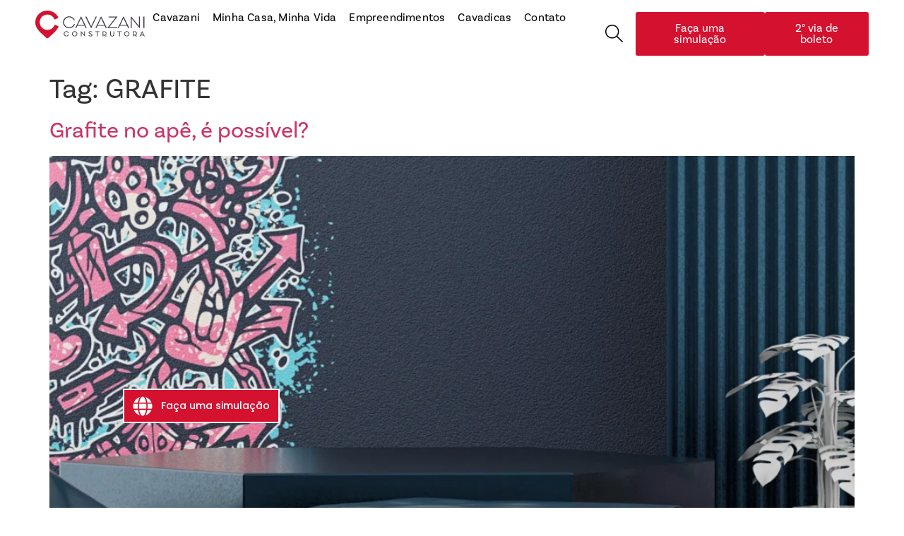

--- FILE ---
content_type: text/html; charset=UTF-8
request_url: https://cavazani.com.br/tag/grafite/
body_size: 27371
content:
<!doctype html><html lang="pt-BR"><head><script data-no-optimize="1">var litespeed_docref=sessionStorage.getItem("litespeed_docref");litespeed_docref&&(Object.defineProperty(document,"referrer",{get:function(){return litespeed_docref}}),sessionStorage.removeItem("litespeed_docref"));</script> <meta charset="UTF-8"><meta name="viewport" content="width=device-width, initial-scale=1"><link rel="profile" href="https://gmpg.org/xfn/11"><meta name='robots' content='index, follow, max-image-preview:large, max-snippet:-1, max-video-preview:-1' /><title>Arquivo de GRAFITE - Cavazani</title><link rel="canonical" href="https://cavazani.com.br/tag/grafite/" /><meta property="og:locale" content="pt_BR" /><meta property="og:type" content="article" /><meta property="og:title" content="Arquivo de GRAFITE - Cavazani" /><meta property="og:url" content="https://cavazani.com.br/tag/grafite/" /><meta property="og:site_name" content="Cavazani" /><meta property="og:image" content="https://cavazani.com.br/wp-content/uploads/2025/02/imagem-destacada.png" /><meta property="og:image:width" content="1388" /><meta property="og:image:height" content="704" /><meta property="og:image:type" content="image/png" /><meta name="twitter:card" content="summary_large_image" /> <script type="application/ld+json" class="yoast-schema-graph">{"@context":"https://schema.org","@graph":[{"@type":"CollectionPage","@id":"https://cavazani.com.br/tag/grafite/","url":"https://cavazani.com.br/tag/grafite/","name":"Arquivo de GRAFITE - Cavazani","isPartOf":{"@id":"https://cavazani.com.br/#website"},"primaryImageOfPage":{"@id":"https://cavazani.com.br/tag/grafite/#primaryimage"},"image":{"@id":"https://cavazani.com.br/tag/grafite/#primaryimage"},"thumbnailUrl":"https://cavazani.com.br/wp-content/uploads/2021/04/Grafite-no-ape-e-possivel.webp","breadcrumb":{"@id":"https://cavazani.com.br/tag/grafite/#breadcrumb"},"inLanguage":"pt-BR"},{"@type":"ImageObject","inLanguage":"pt-BR","@id":"https://cavazani.com.br/tag/grafite/#primaryimage","url":"https://cavazani.com.br/wp-content/uploads/2021/04/Grafite-no-ape-e-possivel.webp","contentUrl":"https://cavazani.com.br/wp-content/uploads/2021/04/Grafite-no-ape-e-possivel.webp","width":1139,"height":683,"caption":"Grafite no apê, é possível?"},{"@type":"BreadcrumbList","@id":"https://cavazani.com.br/tag/grafite/#breadcrumb","itemListElement":[{"@type":"ListItem","position":1,"name":"Início","item":"https://cavazani.com.br/"},{"@type":"ListItem","position":2,"name":"GRAFITE"}]},{"@type":"WebSite","@id":"https://cavazani.com.br/#website","url":"https://cavazani.com.br/","name":"Cavazani","description":"","publisher":{"@id":"https://cavazani.com.br/#organization"},"potentialAction":[{"@type":"SearchAction","target":{"@type":"EntryPoint","urlTemplate":"https://cavazani.com.br/?s={search_term_string}"},"query-input":{"@type":"PropertyValueSpecification","valueRequired":true,"valueName":"search_term_string"}}],"inLanguage":"pt-BR"},{"@type":"Organization","@id":"https://cavazani.com.br/#organization","name":"Cavazani","url":"https://cavazani.com.br/","logo":{"@type":"ImageObject","inLanguage":"pt-BR","@id":"https://cavazani.com.br/#/schema/logo/image/","url":"https://cavazani.com.br/wp-content/uploads/2024/11/logo-cavazani.svg","contentUrl":"https://cavazani.com.br/wp-content/uploads/2024/11/logo-cavazani.svg","width":208,"height":54,"caption":"Cavazani"},"image":{"@id":"https://cavazani.com.br/#/schema/logo/image/"}}]}</script> <link rel='dns-prefetch' href='//www.googletagmanager.com' /><link rel="alternate" type="application/rss+xml" title="Feed para Cavazani &raquo;" href="https://cavazani.com.br/feed/" /><link rel="alternate" type="application/rss+xml" title="Feed de comentários para Cavazani &raquo;" href="https://cavazani.com.br/comments/feed/" /><link rel="alternate" type="application/rss+xml" title="Feed de tag para Cavazani &raquo; GRAFITE" href="https://cavazani.com.br/tag/grafite/feed/" /><link data-optimized="2" rel="stylesheet" href="https://cavazani.com.br/wp-content/litespeed/css/002cf788a036992beff81b75c131b994.css?ver=c22e9" /> <script type="litespeed/javascript" data-src="https://cavazani.com.br/wp-includes/js/jquery/jquery.min.js?ver=3.7.1" id="jquery-core-js"></script> <link rel="https://api.w.org/" href="https://cavazani.com.br/wp-json/" /><link rel="alternate" title="JSON" type="application/json" href="https://cavazani.com.br/wp-json/wp/v2/tags/170" /><link rel="EditURI" type="application/rsd+xml" title="RSD" href="https://cavazani.com.br/xmlrpc.php?rsd" /><meta name="generator" content="WordPress 6.8.2" /><meta name="generator" content="Site Kit by Google 1.170.0" /><meta name="generator" content="Elementor 3.34.2; features: e_font_icon_svg, additional_custom_breakpoints; settings: css_print_method-external, google_font-enabled, font_display-swap"><meta name="redi-version" content="1.2.7" />
 <script type="litespeed/javascript">(function(w,d,s,l,i){w[l]=w[l]||[];w[l].push({'gtm.start':new Date().getTime(),event:'gtm.js'});var f=d.getElementsByTagName(s)[0],j=d.createElement(s),dl=l!='dataLayer'?'&l='+l:'';j.async=!0;j.src='https://www.googletagmanager.com/gtm.js?id='+i+dl;f.parentNode.insertBefore(j,f)})(window,document,'script','dataLayer','GTM-5RVN5XMQ')</script> <link rel="icon" href="https://cavazani.com.br/wp-content/uploads/2024/11/flavicon-cavazani.svg" sizes="32x32" /><link rel="icon" href="https://cavazani.com.br/wp-content/uploads/2024/11/flavicon-cavazani.svg" sizes="192x192" /><link rel="apple-touch-icon" href="https://cavazani.com.br/wp-content/uploads/2024/11/flavicon-cavazani.svg" /><meta name="msapplication-TileImage" content="https://cavazani.com.br/wp-content/uploads/2024/11/flavicon-cavazani.svg" /></head><body class="archive tag tag-grafite tag-170 wp-custom-logo wp-embed-responsive wp-theme-hello-elementor theme-default elementor-default elementor-kit-10">
<noscript>
<iframe data-lazyloaded="1" src="about:blank" data-litespeed-src="https://www.googletagmanager.com/ns.html?id=GTM-5RVN5XMQ" height="0" width="0" style="display:none;visibility:hidden"></iframe>
</noscript><a class="skip-link screen-reader-text" href="#content">Ir para o conteúdo</a><header data-elementor-type="header" data-elementor-id="23" class="elementor elementor-23 elementor-location-header" data-elementor-post-type="elementor_library"><div class="elementor-element elementor-element-c778298 e-flex e-con-boxed e-con e-parent" data-id="c778298" data-element_type="container"><div class="e-con-inner"><div class="elementor-element elementor-element-85ff001 e-con-full e-flex e-con e-child" data-id="85ff001" data-element_type="container"><div class="elementor-element elementor-element-eab2274 elementor-widget elementor-widget-theme-site-logo elementor-widget-image" data-id="eab2274" data-element_type="widget" data-widget_type="theme-site-logo.default"><div class="elementor-widget-container">
<a href="https://cavazani.com.br">
<img data-lazyloaded="1" src="[data-uri]" width="208" height="54" data-src="https://cavazani.com.br/wp-content/uploads/2024/11/logo-cavazani.svg" class="attachment-full size-full wp-image-15" alt="logo-cavazani" />				</a></div></div><div class="elementor-element elementor-element-f9455c5 elementor-hidden-desktop elementor-hidden-laptop elementor-widget-tablet_extra__width-inherit elementor-widget-mobile__width-initial elementor-view-default elementor-widget elementor-widget-icon" data-id="f9455c5" data-element_type="widget" data-widget_type="icon.default"><div class="elementor-widget-container"><div class="elementor-icon-wrapper">
<a class="elementor-icon" href="#elementor-action%3Aaction%3Dpopup%3Aopen%26settings%3DeyJpZCI6IjM4OTAiLCJ0b2dnbGUiOmZhbHNlfQ%3D%3D">
<svg aria-hidden="true" class="e-font-icon-svg e-fas-bars" viewBox="0 0 448 512" xmlns="http://www.w3.org/2000/svg"><path d="M16 132h416c8.837 0 16-7.163 16-16V76c0-8.837-7.163-16-16-16H16C7.163 60 0 67.163 0 76v40c0 8.837 7.163 16 16 16zm0 160h416c8.837 0 16-7.163 16-16v-40c0-8.837-7.163-16-16-16H16c-8.837 0-16 7.163-16 16v40c0 8.837 7.163 16 16 16zm0 160h416c8.837 0 16-7.163 16-16v-40c0-8.837-7.163-16-16-16H16c-8.837 0-16 7.163-16 16v40c0 8.837 7.163 16 16 16z"></path></svg>			</a></div></div></div></div><div class="elementor-element elementor-element-f86df45 e-con-full e-flex e-con e-child" data-id="f86df45" data-element_type="container"><div class="elementor-element elementor-element-c0c9cdd elementor-hidden-tablet elementor-hidden-mobile elementor-nav-menu__align-center elementor-nav-menu--dropdown-none elementor-hidden-tablet_extra elementor-widget elementor-widget-nav-menu" data-id="c0c9cdd" data-element_type="widget" data-settings="{&quot;submenu_icon&quot;:{&quot;value&quot;:&quot;&lt;svg aria-hidden=\&quot;true\&quot; class=\&quot;fa-svg-chevron-down e-font-icon-svg e-fas-chevron-down\&quot; viewBox=\&quot;0 0 448 512\&quot; xmlns=\&quot;http:\/\/www.w3.org\/2000\/svg\&quot;&gt;&lt;path d=\&quot;M207.029 381.476L12.686 187.132c-9.373-9.373-9.373-24.569 0-33.941l22.667-22.667c9.357-9.357 24.522-9.375 33.901-.04L224 284.505l154.745-154.021c9.379-9.335 24.544-9.317 33.901.04l22.667 22.667c9.373 9.373 9.373 24.569 0 33.941L240.971 381.476c-9.373 9.372-24.569 9.372-33.942 0z\&quot;&gt;&lt;\/path&gt;&lt;\/svg&gt;&quot;,&quot;library&quot;:&quot;fa-solid&quot;},&quot;layout&quot;:&quot;horizontal&quot;}" data-widget_type="nav-menu.default"><div class="elementor-widget-container"><nav aria-label="Menu" class="elementor-nav-menu--main elementor-nav-menu__container elementor-nav-menu--layout-horizontal e--pointer-none"><ul id="menu-1-c0c9cdd" class="elementor-nav-menu"><li class="menu-item menu-item-type-custom menu-item-object-custom menu-item-has-children menu-item-3848"><a href="#" class="elementor-item elementor-item-anchor">Cavazani</a><ul class="sub-menu elementor-nav-menu--dropdown"><li class="menu-item menu-item-type-post_type menu-item-object-page menu-item-3843"><a href="https://cavazani.com.br/a-cavazani/" class="elementor-sub-item">A Cavazani</a></li><li class="menu-item menu-item-type-post_type menu-item-object-page menu-item-3844"><a href="https://cavazani.com.br/a-cavazani/acoes-sociais/" class="elementor-sub-item">Ações sociais</a></li><li class="menu-item menu-item-type-post_type menu-item-object-page menu-item-3845"><a href="https://cavazani.com.br/etica/" class="elementor-sub-item">Ética</a></li><li class="menu-item menu-item-type-post_type menu-item-object-page menu-item-3846"><a href="https://cavazani.com.br/a-cavazani/politica-de-privacidade/" class="elementor-sub-item">Política de Privacidade</a></li><li class="menu-item menu-item-type-post_type menu-item-object-page menu-item-3847"><a href="https://cavazani.com.br/a-cavazani/politica-de-qualidade/" class="elementor-sub-item">Política de Qualidade</a></li><li class="menu-item menu-item-type-post_type menu-item-object-page menu-item-9567"><a href="https://cavazani.com.br/meu-cavazani/" class="elementor-sub-item">Meu Cavazani</a></li><li class="menu-item menu-item-type-post_type menu-item-object-page menu-item-3881"><a href="https://cavazani.com.br/compra-segura/" class="elementor-sub-item">Compra segura</a></li><li class="menu-item menu-item-type-post_type menu-item-object-page menu-item-3882"><a href="https://cavazani.com.br/indicou-ganhou/" class="elementor-sub-item">Indicou, ganhou</a></li></ul></li><li class="menu-item menu-item-type-post_type menu-item-object-page menu-item-12403"><a href="https://cavazani.com.br/minha-casa-minha-vida/" class="elementor-item">Minha Casa, Minha Vida</a></li><li class="menu-item menu-item-type-custom menu-item-object-custom menu-item-has-children menu-item-3871"><a href="https://cavazani.com.br/empreendimentos/" class="elementor-item">Empreendimentos</a><ul class="sub-menu elementor-nav-menu--dropdown"><li class="menu-item menu-item-type-post_type menu-item-object-page menu-item-15808"><a href="https://cavazani.com.br/urbano-pirituba/" class="elementor-sub-item">Urbano Pirituba</a></li><li class="menu-item menu-item-type-post_type menu-item-object-page menu-item-15274"><a href="https://cavazani.com.br/urbano-first-condominio/" class="elementor-sub-item">Urbano First</a></li><li class="menu-item menu-item-type-post_type menu-item-object-page menu-item-13981"><a href="https://cavazani.com.br/rubi/" class="elementor-sub-item">Rubi</a></li><li class="menu-item menu-item-type-post_type menu-item-object-page menu-item-13983"><a href="https://cavazani.com.br/turmalinas/" class="elementor-sub-item">Turmalinas</a></li><li class="menu-item menu-item-type-post_type menu-item-object-page menu-item-13982"><a href="https://cavazani.com.br/parque-das-flores/" class="elementor-sub-item">Parque das Flores</a></li><li class="menu-item menu-item-type-custom menu-item-object-custom menu-item-has-children menu-item-13984"><a href="#" class="elementor-sub-item elementor-item-anchor">Empreendimentos entregues</a><ul class="sub-menu elementor-nav-menu--dropdown"><li class="menu-item menu-item-type-post_type menu-item-object-page menu-item-13986"><a href="https://cavazani.com.br/parque-dos-passaros/" class="elementor-sub-item">Parque dos Pássaros</a></li><li class="menu-item menu-item-type-post_type menu-item-object-page menu-item-13985"><a href="https://cavazani.com.br/parque-das-artes/" class="elementor-sub-item">Parque das Artes</a></li><li class="menu-item menu-item-type-post_type menu-item-object-page menu-item-13987"><a href="https://cavazani.com.br/sinfonia/" class="elementor-sub-item">Sinfonia</a></li><li class="menu-item menu-item-type-post_type menu-item-object-page menu-item-13988"><a href="https://cavazani.com.br/solar-das-tulipas/" class="elementor-sub-item">Solar das Tulipas</a></li></ul></li></ul></li><li class="menu-item menu-item-type-post_type menu-item-object-page menu-item-4168"><a href="https://cavazani.com.br/cavadicas/" class="elementor-item">Cavadicas</a></li><li class="menu-item menu-item-type-custom menu-item-object-custom menu-item-has-children menu-item-3863"><a href="#" class="elementor-item elementor-item-anchor">Contato</a><ul class="sub-menu elementor-nav-menu--dropdown"><li class="menu-item menu-item-type-post_type menu-item-object-page menu-item-3852"><a href="https://cavazani.com.br/contato/" class="elementor-sub-item">Fale com o suporte</a></li><li class="menu-item menu-item-type-post_type menu-item-object-page menu-item-3854"><a href="https://cavazani.com.br/contato/sac/" class="elementor-sub-item">SAC/Dúvidas Frequentes</a></li><li class="menu-item menu-item-type-post_type menu-item-object-page menu-item-3855"><a href="https://cavazani.com.br/contato/trabalhe-conosco/" class="elementor-sub-item">Trabalhe conosco</a></li><li class="menu-item menu-item-type-post_type menu-item-object-page menu-item-3856"><a href="https://cavazani.com.br/contato/venda-seu-terreno/" class="elementor-sub-item">Venda seu terreno</a></li><li class="menu-item menu-item-type-post_type menu-item-object-page menu-item-13980"><a href="https://cavazani.com.br/imprensa/" class="elementor-sub-item">Imprensa</a></li></ul></li></ul></nav><nav class="elementor-nav-menu--dropdown elementor-nav-menu__container" aria-hidden="true"><ul id="menu-2-c0c9cdd" class="elementor-nav-menu"><li class="menu-item menu-item-type-custom menu-item-object-custom menu-item-has-children menu-item-3848"><a href="#" class="elementor-item elementor-item-anchor" tabindex="-1">Cavazani</a><ul class="sub-menu elementor-nav-menu--dropdown"><li class="menu-item menu-item-type-post_type menu-item-object-page menu-item-3843"><a href="https://cavazani.com.br/a-cavazani/" class="elementor-sub-item" tabindex="-1">A Cavazani</a></li><li class="menu-item menu-item-type-post_type menu-item-object-page menu-item-3844"><a href="https://cavazani.com.br/a-cavazani/acoes-sociais/" class="elementor-sub-item" tabindex="-1">Ações sociais</a></li><li class="menu-item menu-item-type-post_type menu-item-object-page menu-item-3845"><a href="https://cavazani.com.br/etica/" class="elementor-sub-item" tabindex="-1">Ética</a></li><li class="menu-item menu-item-type-post_type menu-item-object-page menu-item-3846"><a href="https://cavazani.com.br/a-cavazani/politica-de-privacidade/" class="elementor-sub-item" tabindex="-1">Política de Privacidade</a></li><li class="menu-item menu-item-type-post_type menu-item-object-page menu-item-3847"><a href="https://cavazani.com.br/a-cavazani/politica-de-qualidade/" class="elementor-sub-item" tabindex="-1">Política de Qualidade</a></li><li class="menu-item menu-item-type-post_type menu-item-object-page menu-item-9567"><a href="https://cavazani.com.br/meu-cavazani/" class="elementor-sub-item" tabindex="-1">Meu Cavazani</a></li><li class="menu-item menu-item-type-post_type menu-item-object-page menu-item-3881"><a href="https://cavazani.com.br/compra-segura/" class="elementor-sub-item" tabindex="-1">Compra segura</a></li><li class="menu-item menu-item-type-post_type menu-item-object-page menu-item-3882"><a href="https://cavazani.com.br/indicou-ganhou/" class="elementor-sub-item" tabindex="-1">Indicou, ganhou</a></li></ul></li><li class="menu-item menu-item-type-post_type menu-item-object-page menu-item-12403"><a href="https://cavazani.com.br/minha-casa-minha-vida/" class="elementor-item" tabindex="-1">Minha Casa, Minha Vida</a></li><li class="menu-item menu-item-type-custom menu-item-object-custom menu-item-has-children menu-item-3871"><a href="https://cavazani.com.br/empreendimentos/" class="elementor-item" tabindex="-1">Empreendimentos</a><ul class="sub-menu elementor-nav-menu--dropdown"><li class="menu-item menu-item-type-post_type menu-item-object-page menu-item-15808"><a href="https://cavazani.com.br/urbano-pirituba/" class="elementor-sub-item" tabindex="-1">Urbano Pirituba</a></li><li class="menu-item menu-item-type-post_type menu-item-object-page menu-item-15274"><a href="https://cavazani.com.br/urbano-first-condominio/" class="elementor-sub-item" tabindex="-1">Urbano First</a></li><li class="menu-item menu-item-type-post_type menu-item-object-page menu-item-13981"><a href="https://cavazani.com.br/rubi/" class="elementor-sub-item" tabindex="-1">Rubi</a></li><li class="menu-item menu-item-type-post_type menu-item-object-page menu-item-13983"><a href="https://cavazani.com.br/turmalinas/" class="elementor-sub-item" tabindex="-1">Turmalinas</a></li><li class="menu-item menu-item-type-post_type menu-item-object-page menu-item-13982"><a href="https://cavazani.com.br/parque-das-flores/" class="elementor-sub-item" tabindex="-1">Parque das Flores</a></li><li class="menu-item menu-item-type-custom menu-item-object-custom menu-item-has-children menu-item-13984"><a href="#" class="elementor-sub-item elementor-item-anchor" tabindex="-1">Empreendimentos entregues</a><ul class="sub-menu elementor-nav-menu--dropdown"><li class="menu-item menu-item-type-post_type menu-item-object-page menu-item-13986"><a href="https://cavazani.com.br/parque-dos-passaros/" class="elementor-sub-item" tabindex="-1">Parque dos Pássaros</a></li><li class="menu-item menu-item-type-post_type menu-item-object-page menu-item-13985"><a href="https://cavazani.com.br/parque-das-artes/" class="elementor-sub-item" tabindex="-1">Parque das Artes</a></li><li class="menu-item menu-item-type-post_type menu-item-object-page menu-item-13987"><a href="https://cavazani.com.br/sinfonia/" class="elementor-sub-item" tabindex="-1">Sinfonia</a></li><li class="menu-item menu-item-type-post_type menu-item-object-page menu-item-13988"><a href="https://cavazani.com.br/solar-das-tulipas/" class="elementor-sub-item" tabindex="-1">Solar das Tulipas</a></li></ul></li></ul></li><li class="menu-item menu-item-type-post_type menu-item-object-page menu-item-4168"><a href="https://cavazani.com.br/cavadicas/" class="elementor-item" tabindex="-1">Cavadicas</a></li><li class="menu-item menu-item-type-custom menu-item-object-custom menu-item-has-children menu-item-3863"><a href="#" class="elementor-item elementor-item-anchor" tabindex="-1">Contato</a><ul class="sub-menu elementor-nav-menu--dropdown"><li class="menu-item menu-item-type-post_type menu-item-object-page menu-item-3852"><a href="https://cavazani.com.br/contato/" class="elementor-sub-item" tabindex="-1">Fale com o suporte</a></li><li class="menu-item menu-item-type-post_type menu-item-object-page menu-item-3854"><a href="https://cavazani.com.br/contato/sac/" class="elementor-sub-item" tabindex="-1">SAC/Dúvidas Frequentes</a></li><li class="menu-item menu-item-type-post_type menu-item-object-page menu-item-3855"><a href="https://cavazani.com.br/contato/trabalhe-conosco/" class="elementor-sub-item" tabindex="-1">Trabalhe conosco</a></li><li class="menu-item menu-item-type-post_type menu-item-object-page menu-item-3856"><a href="https://cavazani.com.br/contato/venda-seu-terreno/" class="elementor-sub-item" tabindex="-1">Venda seu terreno</a></li><li class="menu-item menu-item-type-post_type menu-item-object-page menu-item-13980"><a href="https://cavazani.com.br/imprensa/" class="elementor-sub-item" tabindex="-1">Imprensa</a></li></ul></li></ul></nav></div></div><div class="elementor-element elementor-element-aa5c20b elementor-hidden-desktop elementor-hidden-laptop elementor-widget-tablet_extra__width-inherit elementor-hidden-mobile elementor-view-default elementor-widget elementor-widget-icon" data-id="aa5c20b" data-element_type="widget" data-widget_type="icon.default"><div class="elementor-widget-container"><div class="elementor-icon-wrapper">
<a class="elementor-icon" href="#elementor-action%3Aaction%3Dpopup%3Aopen%26settings%3DeyJpZCI6IjM4OTAiLCJ0b2dnbGUiOmZhbHNlfQ%3D%3D">
<svg aria-hidden="true" class="e-font-icon-svg e-fas-bars" viewBox="0 0 448 512" xmlns="http://www.w3.org/2000/svg"><path d="M16 132h416c8.837 0 16-7.163 16-16V76c0-8.837-7.163-16-16-16H16C7.163 60 0 67.163 0 76v40c0 8.837 7.163 16 16 16zm0 160h416c8.837 0 16-7.163 16-16v-40c0-8.837-7.163-16-16-16H16c-8.837 0-16 7.163-16 16v40c0 8.837 7.163 16 16 16zm0 160h416c8.837 0 16-7.163 16-16v-40c0-8.837-7.163-16-16-16H16c-8.837 0-16 7.163-16 16v40c0 8.837 7.163 16 16 16z"></path></svg>			</a></div></div></div></div><div class="elementor-element elementor-element-1c0fdeb e-con-full e-flex e-con e-child" data-id="1c0fdeb" data-element_type="container"><div class="elementor-element elementor-element-d846acd elementor-search-form-skin-modal elementor-hidden-tablet elementor-hidden-mobile elementor-hidden-tablet_extra elementor-widget elementor-widget-bdt-search" data-id="d846acd" data-element_type="widget" data-widget_type="bdt-search.default"><div class="elementor-widget-container"><div class="bdt-search-container">
<a class="bdt-search-toggle" aria-label="search-button" title="search-button" bdt-toggle="" href="#modal-search-d846acd"><svg xmlns="http://www.w3.org/2000/svg" width="30" height="30" viewBox="0 0 30 30" fill="none"><g clip-path="url(#clip0_5_26)"><path d="M20.6432 19.2272C22.3375 17.1934 23.3541 14.5766 23.3541 11.7168C23.361 5.24757 18.1259 0 11.6805 0C5.23513 0 0 5.24757 0 11.7237C0 18.1999 5.22822 23.4475 11.6805 23.4475C14.6127 23.4475 17.2891 22.3646 19.3361 20.5738L28.4025 29.7293C28.769 30.0972 29.3568 30.0972 29.7234 29.7293C30.0899 29.3614 30.0899 28.7714 29.7234 28.4035L20.6432 19.2341V19.2272ZM11.6736 21.5803C6.24481 21.5803 1.84647 17.1657 1.84647 11.7168C1.84647 6.26793 6.25173 1.86025 11.6805 1.86025C17.1093 1.86025 21.5076 6.27487 21.5076 11.7237C21.5076 17.1726 17.1093 21.5872 11.6805 21.5872" fill="black"></path></g><defs><clipPath id="clip0_5_26"><rect width="30" height="30" fill="white"></rect></clipPath></defs></svg>
</a><div id="modal-search-d846acd" class="bdt-modal-full bdt-modal" bdt-modal><div class="bdt-modal-dialog bdt-flex bdt-flex-center bdt-flex-middle" bdt-height-viewport>
<button class="bdt-modal-close-full" type="button" bdt-close></button><form class="bdt-search bdt-search-large" role="search" method="get" action="https://cavazani.com.br/"><div class="bdt-position-relative">
<span class="" data-bdt-search-icon></span>															<input name="post_type" id="post_type" type="hidden" value="post">
<input placeholder="Pesquisar..." class="bdt-search-input bdt-text-center" type="search" name="s" title="Search" value="" autofocus></div></form></div></div></div></div></div><div class="elementor-element elementor-element-cd0eeeb elementor-hidden-mobile elementor-hidden-tablet_extra elementor-widget elementor-widget-button" data-id="cd0eeeb" data-element_type="widget" data-widget_type="button.default"><div class="elementor-widget-container"><div class="elementor-button-wrapper">
<a class="elementor-button elementor-button-link elementor-size-sm elementor-animation-wobble-horizontal" href="https://cavazani.com.br/contato/faca-uma-simulacao/">
<span class="elementor-button-content-wrapper">
<span class="elementor-button-text">Faça uma simulação</span>
</span>
</a></div></div></div><div class="elementor-element elementor-element-7294cfb elementor-hidden-desktop elementor-hidden-laptop elementor-hidden-tablet elementor-mobile-align-justify elementor-widget-mobile__width-initial elementor-widget elementor-widget-button" data-id="7294cfb" data-element_type="widget" data-widget_type="button.default"><div class="elementor-widget-container"><div class="elementor-button-wrapper">
<a class="elementor-button elementor-button-link elementor-size-sm elementor-animation-wobble-horizontal" href="https://cavazani.com.br/contato/faca-uma-simulacao/">
<span class="elementor-button-content-wrapper">
<span class="elementor-button-text">Simulação</span>
</span>
</a></div></div></div><div class="elementor-element elementor-element-7593a5d elementor-mobile-align-justify elementor-widget-mobile__width-initial elementor-widget elementor-widget-button" data-id="7593a5d" data-element_type="widget" data-widget_type="button.default"><div class="elementor-widget-container"><div class="elementor-button-wrapper">
<a class="elementor-button elementor-button-link elementor-size-sm elementor-animation-wobble-horizontal" href="https://portal.totalbank.com.br/boleto/">
<span class="elementor-button-content-wrapper">
<span class="elementor-button-text"> 2° via de boleto</span>
</span>
</a></div></div></div></div></div></div></header><main id="content" class="site-main"><div class="page-header"><h1 class="entry-title">Tag: <span>GRAFITE</span></h1></div><div class="page-content"><article class="post"><h2 class="entry-title"><a href="https://cavazani.com.br/grafite-no-ape/">Grafite no apê, é possível?</a></h2><a href="https://cavazani.com.br/grafite-no-ape/"><img data-lazyloaded="1" src="[data-uri]" fetchpriority="high" width="800" height="480" data-src="https://cavazani.com.br/wp-content/uploads/2021/04/Grafite-no-ape-e-possivel-1024x614.webp" class="attachment-large size-large wp-post-image" alt="Grafite no apê, é possível?" decoding="async" data-srcset="https://cavazani.com.br/wp-content/uploads/2021/04/Grafite-no-ape-e-possivel-1024x614.webp 1024w, https://cavazani.com.br/wp-content/uploads/2021/04/Grafite-no-ape-e-possivel-300x180.webp 300w, https://cavazani.com.br/wp-content/uploads/2021/04/Grafite-no-ape-e-possivel-768x461.webp 768w, https://cavazani.com.br/wp-content/uploads/2021/04/Grafite-no-ape-e-possivel.webp 1139w" data-sizes="(max-width: 800px) 100vw, 800px" /></a><p>Super comum nas ruas, esse estilo de arte é cada vez mais presente nas paredes dos apartamentos. Ideal para quem quer uma decoração criativa com um toque de modernidade exclusiva!</p></article><article class="post"><h2 class="entry-title"><a href="https://cavazani.com.br/a-importancia-da-arte-nos-empreendimentos-2/">A importância da arte nos empreendimentos</a></h2><a href="https://cavazani.com.br/a-importancia-da-arte-nos-empreendimentos-2/"><img data-lazyloaded="1" src="[data-uri]" width="800" height="450" data-src="https://cavazani.com.br/wp-content/uploads/2021/03/A-importancia-da-arte-nos-empreendimentos.webp" class="attachment-large size-large wp-post-image" alt="A importância da arte nos empreendimentos" decoding="async" data-srcset="https://cavazani.com.br/wp-content/uploads/2021/03/A-importancia-da-arte-nos-empreendimentos.webp 1024w, https://cavazani.com.br/wp-content/uploads/2021/03/A-importancia-da-arte-nos-empreendimentos-300x169.webp 300w, https://cavazani.com.br/wp-content/uploads/2021/03/A-importancia-da-arte-nos-empreendimentos-768x432.webp 768w" data-sizes="(max-width: 800px) 100vw, 800px" /></a><p>A importância da arte na composição das áreas comuns para valorização e melhorias de seu condomínio como um todo.</p></article></div></main><footer data-elementor-type="footer" data-elementor-id="63" class="elementor elementor-63 elementor-location-footer" data-elementor-post-type="elementor_library"><div class="elementor-element elementor-element-85f3e17 e-grid e-con-boxed e-con e-parent" data-id="85f3e17" data-element_type="container" data-settings="{&quot;background_background&quot;:&quot;classic&quot;}"><div class="e-con-inner"><div class="elementor-element elementor-element-a1d1be1 e-con-full e-flex e-con e-child" data-id="a1d1be1" data-element_type="container"><div class="elementor-element elementor-element-54ea35a elementor-widget elementor-widget-image" data-id="54ea35a" data-element_type="widget" data-widget_type="image.default"><div class="elementor-widget-container">
<img data-lazyloaded="1" src="[data-uri]" loading="lazy" width="302" height="190" data-src="https://cavazani.com.br/wp-content/uploads/2024/11/logo-cavazani-branca.svg" class="attachment-full size-full wp-image-68" alt="logo-cavazani-branca" /></div></div><div class="elementor-element elementor-element-80997dc e-con-full e-flex e-con e-child" data-id="80997dc" data-element_type="container"><div class="elementor-element elementor-element-00b523a elementor-widget__width-inherit elementor-widget elementor-widget-text-editor" data-id="00b523a" data-element_type="widget" data-widget_type="text-editor.default"><div class="elementor-widget-container">
Cavazani Empreendimentos Imobiliários Ltda</div></div><div class="elementor-element elementor-element-dd7326b elementor-widget elementor-widget-text-editor" data-id="dd7326b" data-element_type="widget" data-widget_type="text-editor.default"><div class="elementor-widget-container">
CNPJ: 09.473.239/0001-53.</div></div></div></div><div class="elementor-element elementor-element-6740b54 e-con-full e-flex e-con e-child" data-id="6740b54" data-element_type="container"><div class="elementor-element elementor-element-c45b054 e-con-full e-flex e-con e-child" data-id="c45b054" data-element_type="container"><div class="elementor-element elementor-element-15089b0 elementor-widget__width-initial elementor-widget elementor-widget-heading" data-id="15089b0" data-element_type="widget" data-widget_type="heading.default"><div class="elementor-widget-container"><h4 class="elementor-heading-title elementor-size-default">Turmalinas Condomínio Clube by Cavazani</h4></div></div><div class="elementor-element elementor-element-9930d5c elementor-widget elementor-widget-text-editor" data-id="9930d5c" data-element_type="widget" data-widget_type="text-editor.default"><div class="elementor-widget-container">
Rua Armando Endres, 494 &#8211; Jardim Vila Galvão, Guarulhos -SP</div></div><div class="elementor-element elementor-element-6e96dab elementor-widget elementor-widget-heading" data-id="6e96dab" data-element_type="widget" data-widget_type="heading.default"><div class="elementor-widget-container"><h4 class="elementor-heading-title elementor-size-default">Conheça o estande do Urbano Pirituba</h4></div></div><div class="elementor-element elementor-element-adc8ca3 elementor-widget elementor-widget-text-editor" data-id="adc8ca3" data-element_type="widget" data-widget_type="text-editor.default"><div class="elementor-widget-container"><p>Rua Monte Azul Paulista, 564 &#8211; Vila Nova Parada (Esquina com a Av. Elisio Teixeira Leite)</p></div></div></div><div class="elementor-element elementor-element-e257943 elementor-widget elementor-widget-heading" data-id="e257943" data-element_type="widget" data-widget_type="heading.default"><div class="elementor-widget-container"><h4 class="elementor-heading-title elementor-size-default">Escritório</h4></div></div><div class="elementor-element elementor-element-058ebb5 elementor-widget elementor-widget-text-editor" data-id="058ebb5" data-element_type="widget" data-widget_type="text-editor.default"><div class="elementor-widget-container"><p>R. Cubatão, 320 &#8211; Paraíso, São Paulo &#8211; SP, 04013-001</p></div></div><div class="elementor-element elementor-element-aeb828e e-con-full elementor-hidden-desktop elementor-hidden-laptop elementor-hidden-tablet_extra elementor-hidden-tablet elementor-hidden-mobile e-flex e-con e-child" data-id="aeb828e" data-element_type="container"><div class="elementor-element elementor-element-375babd elementor-widget elementor-widget-heading" data-id="375babd" data-element_type="widget" data-widget_type="heading.default"><div class="elementor-widget-container"><h4 class="elementor-heading-title elementor-size-default">Parque das Flores</h4></div></div><div class="elementor-element elementor-element-913dbc1 elementor-widget elementor-widget-text-editor" data-id="913dbc1" data-element_type="widget" data-widget_type="text-editor.default"><div class="elementor-widget-container">
Av. José Miguel Ackel, 1700</div></div><div class="elementor-element elementor-element-d55be8e elementor-widget elementor-widget-text-editor" data-id="d55be8e" data-element_type="widget" data-widget_type="text-editor.default"><div class="elementor-widget-container">
Pq, Industrial Cumbica &#8211; Guarulhos</div></div></div></div><div class="elementor-element elementor-element-cfe11da e-con-full e-flex e-con e-child" data-id="cfe11da" data-element_type="container"><div class="elementor-element elementor-element-970e660 e-con-full e-flex e-con e-child" data-id="970e660" data-element_type="container"><div class="elementor-element elementor-element-ce74492 elementor-widget elementor-widget-heading" data-id="ce74492" data-element_type="widget" data-widget_type="heading.default"><div class="elementor-widget-container"><h4 class="elementor-heading-title elementor-size-default">Equipe de Vendas</h4></div></div><div class="elementor-element elementor-element-dfc4d8c elementor-icon-list--layout-traditional elementor-list-item-link-full_width elementor-widget elementor-widget-icon-list" data-id="dfc4d8c" data-element_type="widget" data-widget_type="icon-list.default"><div class="elementor-widget-container"><ul class="elementor-icon-list-items"><li class="elementor-icon-list-item">
<a href="https://wa.me/5511995997380"><span class="elementor-icon-list-icon">
<svg aria-hidden="true" class="e-font-icon-svg e-fab-whatsapp" viewBox="0 0 448 512" xmlns="http://www.w3.org/2000/svg"><path d="M380.9 97.1C339 55.1 283.2 32 223.9 32c-122.4 0-222 99.6-222 222 0 39.1 10.2 77.3 29.6 111L0 480l117.7-30.9c32.4 17.7 68.9 27 106.1 27h.1c122.3 0 224.1-99.6 224.1-222 0-59.3-25.2-115-67.1-157zm-157 341.6c-33.2 0-65.7-8.9-94-25.7l-6.7-4-69.8 18.3L72 359.2l-4.4-7c-18.5-29.4-28.2-63.3-28.2-98.2 0-101.7 82.8-184.5 184.6-184.5 49.3 0 95.6 19.2 130.4 54.1 34.8 34.9 56.2 81.2 56.1 130.5 0 101.8-84.9 184.6-186.6 184.6zm101.2-138.2c-5.5-2.8-32.8-16.2-37.9-18-5.1-1.9-8.8-2.8-12.5 2.8-3.7 5.6-14.3 18-17.6 21.8-3.2 3.7-6.5 4.2-12 1.4-32.6-16.3-54-29.1-75.5-66-5.7-9.8 5.7-9.1 16.3-30.3 1.8-3.7.9-6.9-.5-9.7-1.4-2.8-12.5-30.1-17.1-41.2-4.5-10.8-9.1-9.3-12.5-9.5-3.2-.2-6.9-.2-10.6-.2-3.7 0-9.7 1.4-14.8 6.9-5.1 5.6-19.4 19-19.4 46.3 0 27.3 19.9 53.7 22.6 57.4 2.8 3.7 39.1 59.7 94.8 83.8 35.2 15.2 49 16.5 66.6 13.9 10.7-1.6 32.8-13.4 37.4-26.4 4.6-13 4.6-24.1 3.2-26.4-1.3-2.5-5-3.9-10.5-6.6z"></path></svg>						</span>
<span class="elementor-icon-list-text">(11) 99599-7380</span>
</a></li></ul></div></div></div><div class="elementor-element elementor-element-c99ba83 e-con-full e-flex e-con e-child" data-id="c99ba83" data-element_type="container"><div class="elementor-element elementor-element-56a4789 elementor-widget elementor-widget-heading" data-id="56a4789" data-element_type="widget" data-widget_type="heading.default"><div class="elementor-widget-container"><h4 class="elementor-heading-title elementor-size-default">Equipe Escritório</h4></div></div><div class="elementor-element elementor-element-5a43e91 elementor-icon-list--layout-traditional elementor-list-item-link-full_width elementor-widget elementor-widget-icon-list" data-id="5a43e91" data-element_type="widget" data-widget_type="icon-list.default"><div class="elementor-widget-container"><ul class="elementor-icon-list-items"><li class="elementor-icon-list-item">
<a href="tel:1124750277"><span class="elementor-icon-list-icon">
<svg aria-hidden="true" class="e-font-icon-svg e-fas-phone-alt" viewBox="0 0 512 512" xmlns="http://www.w3.org/2000/svg"><path d="M497.39 361.8l-112-48a24 24 0 0 0-28 6.9l-49.6 60.6A370.66 370.66 0 0 1 130.6 204.11l60.6-49.6a23.94 23.94 0 0 0 6.9-28l-48-112A24.16 24.16 0 0 0 122.6.61l-104 24A24 24 0 0 0 0 48c0 256.5 207.9 464 464 464a24 24 0 0 0 23.4-18.6l24-104a24.29 24.29 0 0 0-14.01-27.6z"></path></svg>						</span>
<span class="elementor-icon-list-text">(11) 2468-0277</span>
</a></li></ul></div></div></div><div class="elementor-element elementor-element-715749c e-con-full e-flex e-con e-child" data-id="715749c" data-element_type="container"><div class="elementor-element elementor-element-1c715c2 elementor-widget elementor-widget-heading" data-id="1c715c2" data-element_type="widget" data-widget_type="heading.default"><div class="elementor-widget-container">
<span class="elementor-heading-title elementor-size-default"><a href="https://cavazani.com.br/a-cavazani/politica-de-privacidade/">Política de privacidade</a></span></div></div><div class="elementor-element elementor-element-5e8e22d elementor-widget elementor-widget-heading" data-id="5e8e22d" data-element_type="widget" data-widget_type="heading.default"><div class="elementor-widget-container">
<span class="elementor-heading-title elementor-size-default"><a href="https://cavazani.com.br/etica/">Código de conduta</a></span></div></div></div></div><div class="elementor-element elementor-element-5015b2d e-con-full e-flex e-con e-child" data-id="5015b2d" data-element_type="container"><div class="elementor-element elementor-element-9009f5e e-con-full e-flex e-con e-child" data-id="9009f5e" data-element_type="container"><div class="elementor-element elementor-element-ba1932f elementor-shape-rounded elementor-grid-0 e-grid-align-center elementor-widget elementor-widget-social-icons" data-id="ba1932f" data-element_type="widget" data-widget_type="social-icons.default"><div class="elementor-widget-container"><div class="elementor-social-icons-wrapper elementor-grid" role="list">
<span class="elementor-grid-item" role="listitem">
<a class="elementor-icon elementor-social-icon elementor-social-icon-instagram elementor-animation-shrink elementor-repeater-item-c0b84df" href="https://www.instagram.com/cavazaniconstrutora/" target="_blank">
<span class="elementor-screen-only">Instagram</span>
<svg aria-hidden="true" class="e-font-icon-svg e-fab-instagram" viewBox="0 0 448 512" xmlns="http://www.w3.org/2000/svg"><path d="M224.1 141c-63.6 0-114.9 51.3-114.9 114.9s51.3 114.9 114.9 114.9S339 319.5 339 255.9 287.7 141 224.1 141zm0 189.6c-41.1 0-74.7-33.5-74.7-74.7s33.5-74.7 74.7-74.7 74.7 33.5 74.7 74.7-33.6 74.7-74.7 74.7zm146.4-194.3c0 14.9-12 26.8-26.8 26.8-14.9 0-26.8-12-26.8-26.8s12-26.8 26.8-26.8 26.8 12 26.8 26.8zm76.1 27.2c-1.7-35.9-9.9-67.7-36.2-93.9-26.2-26.2-58-34.4-93.9-36.2-37-2.1-147.9-2.1-184.9 0-35.8 1.7-67.6 9.9-93.9 36.1s-34.4 58-36.2 93.9c-2.1 37-2.1 147.9 0 184.9 1.7 35.9 9.9 67.7 36.2 93.9s58 34.4 93.9 36.2c37 2.1 147.9 2.1 184.9 0 35.9-1.7 67.7-9.9 93.9-36.2 26.2-26.2 34.4-58 36.2-93.9 2.1-37 2.1-147.8 0-184.8zM398.8 388c-7.8 19.6-22.9 34.7-42.6 42.6-29.5 11.7-99.5 9-132.1 9s-102.7 2.6-132.1-9c-19.6-7.8-34.7-22.9-42.6-42.6-11.7-29.5-9-99.5-9-132.1s-2.6-102.7 9-132.1c7.8-19.6 22.9-34.7 42.6-42.6 29.5-11.7 99.5-9 132.1-9s102.7-2.6 132.1 9c19.6 7.8 34.7 22.9 42.6 42.6 11.7 29.5 9 99.5 9 132.1s2.7 102.7-9 132.1z"></path></svg>					</a>
</span>
<span class="elementor-grid-item" role="listitem">
<a class="elementor-icon elementor-social-icon elementor-social-icon-facebook elementor-animation-shrink elementor-repeater-item-685eda7" href="https://www.facebook.com/cavazaniempreendimentos" target="_blank">
<span class="elementor-screen-only">Facebook</span>
<svg aria-hidden="true" class="e-font-icon-svg e-fab-facebook" viewBox="0 0 512 512" xmlns="http://www.w3.org/2000/svg"><path d="M504 256C504 119 393 8 256 8S8 119 8 256c0 123.78 90.69 226.38 209.25 245V327.69h-63V256h63v-54.64c0-62.15 37-96.48 93.67-96.48 27.14 0 55.52 4.84 55.52 4.84v61h-31.28c-30.8 0-40.41 19.12-40.41 38.73V256h68.78l-11 71.69h-57.78V501C413.31 482.38 504 379.78 504 256z"></path></svg>					</a>
</span>
<span class="elementor-grid-item" role="listitem">
<a class="elementor-icon elementor-social-icon elementor-social-icon-linkedin elementor-animation-shrink elementor-repeater-item-22f76c6" href="https://www.linkedin.com/company/cavazani-construtora/" target="_blank">
<span class="elementor-screen-only">Linkedin</span>
<svg aria-hidden="true" class="e-font-icon-svg e-fab-linkedin" viewBox="0 0 448 512" xmlns="http://www.w3.org/2000/svg"><path d="M416 32H31.9C14.3 32 0 46.5 0 64.3v383.4C0 465.5 14.3 480 31.9 480H416c17.6 0 32-14.5 32-32.3V64.3c0-17.8-14.4-32.3-32-32.3zM135.4 416H69V202.2h66.5V416zm-33.2-243c-21.3 0-38.5-17.3-38.5-38.5S80.9 96 102.2 96c21.2 0 38.5 17.3 38.5 38.5 0 21.3-17.2 38.5-38.5 38.5zm282.1 243h-66.4V312c0-24.8-.5-56.7-34.5-56.7-34.6 0-39.9 27-39.9 54.9V416h-66.4V202.2h63.7v29.2h.9c8.9-16.8 30.6-34.5 62.9-34.5 67.2 0 79.7 44.3 79.7 101.9V416z"></path></svg>					</a>
</span>
<span class="elementor-grid-item" role="listitem">
<a class="elementor-icon elementor-social-icon elementor-social-icon-youtube elementor-animation-shrink elementor-repeater-item-ec3c93b" href="https://www.youtube.com/channel/UC85yHWoDrAHHlzaVPKAj_Ig" target="_blank">
<span class="elementor-screen-only">Youtube</span>
<svg aria-hidden="true" class="e-font-icon-svg e-fab-youtube" viewBox="0 0 576 512" xmlns="http://www.w3.org/2000/svg"><path d="M549.655 124.083c-6.281-23.65-24.787-42.276-48.284-48.597C458.781 64 288 64 288 64S117.22 64 74.629 75.486c-23.497 6.322-42.003 24.947-48.284 48.597-11.412 42.867-11.412 132.305-11.412 132.305s0 89.438 11.412 132.305c6.281 23.65 24.787 41.5 48.284 47.821C117.22 448 288 448 288 448s170.78 0 213.371-11.486c23.497-6.321 42.003-24.171 48.284-47.821 11.412-42.867 11.412-132.305 11.412-132.305s0-89.438-11.412-132.305zm-317.51 213.508V175.185l142.739 81.205-142.739 81.201z"></path></svg>					</a>
</span>
<span class="elementor-grid-item" role="listitem">
<a class="elementor-icon elementor-social-icon elementor-social-icon-tiktok elementor-animation-shrink elementor-repeater-item-86960f5" href="https://www.tiktok.com/@construtoracavazani" target="_blank">
<span class="elementor-screen-only">Tiktok</span>
<svg aria-hidden="true" class="e-font-icon-svg e-fab-tiktok" viewBox="0 0 448 512" xmlns="http://www.w3.org/2000/svg"><path d="M448,209.91a210.06,210.06,0,0,1-122.77-39.25V349.38A162.55,162.55,0,1,1,185,188.31V278.2a74.62,74.62,0,1,0,52.23,71.18V0l88,0a121.18,121.18,0,0,0,1.86,22.17h0A122.18,122.18,0,0,0,381,102.39a121.43,121.43,0,0,0,67,20.14Z"></path></svg>					</a>
</span></div></div></div><div class="elementor-element elementor-element-4abb5d9 elementor-align-justify elementor-mobile-align-justify elementor-widget__width-inherit elementor-widget-mobile__width-inherit elementor-widget elementor-widget-button" data-id="4abb5d9" data-element_type="widget" data-widget_type="button.default"><div class="elementor-widget-container"><div class="elementor-button-wrapper">
<a class="elementor-button elementor-button-link elementor-size-sm elementor-animation-wobble-horizontal" href="https://portal.totalbank.com.br/boleto/">
<span class="elementor-button-content-wrapper">
<span class="elementor-button-text"> 2° via de boleto</span>
</span>
</a></div></div></div></div><div class="elementor-element elementor-element-a59ec83 e-con-full e-flex e-con e-child" data-id="a59ec83" data-element_type="container"><div class="elementor-element elementor-element-9454bb8 elementor-widget elementor-widget-text-editor" data-id="9454bb8" data-element_type="widget" data-widget_type="text-editor.default"><div class="elementor-widget-container">
<span style="color: #ffffff;"><a style="color: #ffffff;" href="mailto:contato@cavazani.com.br">contato@cavazani.com.br</a></span></div></div><div class="elementor-element elementor-element-e6fef7e elementor-widget elementor-widget-text-editor" data-id="e6fef7e" data-element_type="widget" data-widget_type="text-editor.default"><div class="elementor-widget-container">
<span style="color: #ffffff;"><a style="color: #ffffff;" href="mailto:dpo@cavazani.com.br">dpo@cavazani.com.br</a></span></div></div></div></div></div></div><div class="elementor-element elementor-element-2d938c7 e-flex e-con-boxed e-con e-parent" data-id="2d938c7" data-element_type="container" data-settings="{&quot;background_background&quot;:&quot;classic&quot;}"><div class="e-con-inner"><div class="elementor-element elementor-element-e5ab459 elementor-widget-mobile__width-initial elementor-widget elementor-widget-text-editor" data-id="e5ab459" data-element_type="widget" data-widget_type="text-editor.default"><div class="elementor-widget-container">
© 2024 CAVAZANI | Todos os direitos reservados. Desenvolvido por:</div></div><div class="elementor-element elementor-element-237961d elementor-view-default elementor-widget elementor-widget-icon" data-id="237961d" data-element_type="widget" data-widget_type="icon.default"><div class="elementor-widget-container"><div class="elementor-icon-wrapper">
<a class="elementor-icon" href="https://agenciaw3m.com.br/servicos/desenvolvimento-de-sites/" target="_blank">
<svg xmlns="http://www.w3.org/2000/svg" width="110" height="65" viewBox="0 0 110 65" fill="none"><g clip-path="url(#clip0_1_929)"><path d="M10.0052 11.0719L2.05659 11.0205C1.03643 11.0144 0.352219 12.0659 0.772404 12.9961L22.5933 63.1669C22.9611 63.982 24.122 63.9707 24.4733 63.1484L28.7224 55.09C29.533 53.1946 29.5114 51.0454 28.6639 49.1664L12.0927 12.4308C11.7219 11.6085 10.9072 11.0781 10.0052 11.073V11.0719Z" fill="white"></path><path d="M27.9663 11.0719L20.0177 11.0205C18.9976 11.0144 18.3133 12.0659 18.7335 12.9961L40.5544 63.1669C40.9222 63.982 42.0831 63.9707 42.4344 63.1484L46.6835 55.09C47.4941 53.1946 47.4725 51.0454 46.625 49.1664L30.0528 12.4308C29.682 11.6085 28.8673 11.0781 27.9653 11.073L27.9663 11.0719Z" fill="white"></path><path d="M53.7178 26.1928L47.6821 12.5141C47.3185 11.6887 46.5068 11.1521 45.6059 11.1388L37.6583 11.0226C36.6381 11.0072 35.9457 12.0546 36.3577 12.9879L44.8754 33.0209C46.3877 29.411 49.7173 26.7633 53.7178 26.1938V26.1928Z" fill="white"></path><path d="M100.641 64.0518L108.589 64.1032C109.61 64.1094 110.294 63.0579 109.874 62.1277L88.0528 11.9569C87.685 11.1418 86.5241 11.1531 86.1727 11.9754L81.9236 20.0338C81.1131 21.9292 81.1346 24.0784 81.9822 25.9573L98.5533 62.6951C98.9242 63.5174 99.7389 64.0477 100.641 64.0529V64.0518Z" fill="white"></path><path d="M82.6808 64.0518L90.6294 64.1032C91.6495 64.1094 92.3338 63.0579 91.9136 62.1277L70.0927 11.9569C69.7249 11.1418 68.564 11.1531 68.2127 11.9754L63.9636 20.0338C63.153 21.9292 63.1745 24.0784 64.0221 25.9573L80.5932 62.6951C80.9641 63.5174 81.7788 64.0477 82.6808 64.0529V64.0518Z" fill="white"></path><path d="M74.2884 62.1367L65.6977 41.9331C64.1372 45.5018 60.7931 48.1023 56.7916 48.6224L62.9639 62.6105C63.3276 63.4359 64.1392 63.9725 65.0402 63.9858L72.9878 64.102C74.0079 64.1174 74.7003 63.07 74.2884 62.1367Z" fill="white"></path><path d="M8.6748 3.58733V6.70688C8.6748 6.85386 8.59877 6.92684 8.4457 6.92684H7.73785C7.6043 6.92684 7.53033 6.8662 7.518 6.74491L7.47999 6.22789C7.14199 6.75107 6.56154 7.01215 5.73966 7.01215C5.23626 7.01215 4.83765 6.8847 4.54383 6.62979C4.25001 6.37488 4.10413 6.0141 4.10413 5.54848C4.10413 5.27404 4.15858 5.03661 4.26645 4.83515C4.37535 4.63471 4.5202 4.47437 4.70204 4.35719C4.88388 4.23899 5.12325 4.1434 5.41913 4.07042C5.71603 3.99744 6.01807 3.94605 6.32731 3.91727C6.63654 3.88849 7.00741 3.87101 7.44198 3.86485V3.64489C7.44198 3.34475 7.35568 3.12479 7.18411 2.985C7.01255 2.84521 6.73516 2.77429 6.35196 2.77429C5.88657 2.77429 5.40783 2.86988 4.91779 3.06106C4.78423 3.10526 4.69177 3.06106 4.6404 2.92744L4.46883 2.40118C4.43082 2.28606 4.475 2.19663 4.60239 2.13291C5.16949 1.89033 5.80747 1.76904 6.51531 1.76904C7.95565 1.76904 8.67685 2.37548 8.67685 3.58733H8.6748ZM7.44095 5.02222V4.61107C7.08343 4.62341 6.79064 4.64088 6.56154 4.66349C6.33244 4.68611 6.11362 4.72722 5.90609 4.78786C5.69857 4.84851 5.54755 4.93485 5.45201 5.04586C5.35646 5.15789 5.30818 5.29974 5.30818 5.47139C5.30818 5.67593 5.38112 5.83834 5.52803 5.95962C5.67494 6.08091 5.88144 6.14155 6.14958 6.14155C6.57079 6.14155 6.89029 6.03774 7.11117 5.83114C7.33102 5.62351 7.44095 5.35421 7.44095 5.02222Z" fill="white"></path><path d="M14.4033 2.10513V6.07575C14.4033 6.73255 14.1917 7.23312 13.7674 7.57745C13.3431 7.92178 12.7493 8.09446 11.9839 8.09446C11.2185 8.09446 10.6391 7.99579 10.2241 7.79741C10.0967 7.73368 10.0515 7.64734 10.0905 7.53942L10.2528 7.0224C10.2908 6.88262 10.3802 6.83431 10.521 6.8785C10.974 7.03782 11.4291 7.118 11.8884 7.118C12.3219 7.118 12.6507 7.0224 12.8736 6.83122C13.0965 6.64004 13.2085 6.36869 13.2085 6.01819V5.60704C13.0811 5.84345 12.8849 6.02641 12.6198 6.15695C12.3548 6.28749 12.0599 6.35327 11.7353 6.35327C11.1168 6.35327 10.6227 6.16825 10.2528 5.79822C9.88298 5.4282 9.69806 4.85773 9.69806 4.08581C9.69806 3.31389 9.87785 2.73623 10.2384 2.35387C10.598 1.97151 11.0819 1.7793 11.687 1.7793C12.0188 1.7793 12.3209 1.84816 12.5952 1.98487C12.8695 2.12157 13.0698 2.30248 13.1972 2.52552L13.226 2.07635C13.2383 1.94889 13.3154 1.88517 13.4551 1.88517H14.1814C14.3283 1.88517 14.4013 1.95814 14.4013 2.10513H14.4033ZM13.1602 4.0375C13.1602 3.15766 12.7904 2.7167 12.0507 2.7167C11.311 2.7167 10.9607 3.17307 10.9607 4.08478C10.9607 4.99649 11.3244 5.45286 12.0507 5.45286C12.401 5.45286 12.6733 5.33158 12.8685 5.089C13.0626 4.84643 13.1602 4.49593 13.1602 4.03647V4.0375Z" fill="white"></path><path d="M17.1905 5.77446C17.4617 5.99442 17.8172 6.1044 18.2569 6.1044C18.6966 6.1044 19.1147 6.00573 19.5092 5.80838C19.6428 5.74465 19.7383 5.78885 19.7959 5.942L19.9582 6.39118C19.99 6.51246 19.9417 6.60497 19.8143 6.6687C19.3171 6.91744 18.7623 7.04181 18.15 7.04181C17.3025 7.04181 16.6409 6.81054 16.1662 6.34801C15.6916 5.88547 15.4543 5.23997 15.4543 4.41049C15.4543 3.58101 15.6721 2.92626 16.1097 2.46373C16.5464 2.00119 17.1412 1.76992 17.8932 1.76992C18.6452 1.76992 19.1938 1.98886 19.5955 2.4257C19.9972 2.86254 20.1986 3.4443 20.1986 4.17203V4.64073C20.1986 4.79388 20.1215 4.86994 19.9695 4.86994H16.7087C16.76 5.25231 16.9203 5.5545 17.1915 5.77446H17.1905ZM18.5343 1.15835L17.884 0.641333L17.2244 1.15835C17.1289 1.23441 17.0426 1.27347 16.9665 1.27347H16.5268C16.457 1.27347 16.4118 1.24983 16.3933 1.20152C16.3748 1.15321 16.3871 1.10798 16.4313 1.06275L17.3107 0.134598C17.3939 0.0451745 17.4956 0.000976562 17.6169 0.000976562H18.1336C18.2548 0.000976562 18.3565 0.0451745 18.4398 0.134598L19.3192 1.06275C19.3633 1.10798 19.3777 1.15423 19.3623 1.20152C19.3459 1.24983 19.3038 1.27347 19.2329 1.27347H18.7932C18.7171 1.27347 18.6308 1.23544 18.5353 1.15835H18.5343ZM17.9127 2.70836C17.1545 2.70836 16.7426 3.16164 16.6789 4.06719H19.051V4.00963C19.051 3.60157 18.9534 3.28293 18.7593 3.05269C18.5651 2.82348 18.2826 2.70836 17.9127 2.70836Z" fill="white"></path><path d="M25.8212 3.63558V6.70683C25.8212 6.85381 25.7483 6.92679 25.6014 6.92679H24.7785C24.6254 6.92679 24.5494 6.85381 24.5494 6.70683V3.8648C24.5494 3.52663 24.4775 3.2748 24.3347 3.10932C24.1908 2.94383 23.9535 2.86058 23.6227 2.86058C23.2652 2.86058 22.9899 2.96439 22.7957 3.17202C22.6015 3.37862 22.5039 3.66128 22.5039 4.01897V6.70785C22.5039 6.85484 22.431 6.92782 22.2841 6.92782H21.4612C21.3143 6.92782 21.2413 6.85484 21.2413 6.70785V2.1051C21.2413 1.95812 21.3143 1.88514 21.4612 1.88514H22.2173C22.3509 1.88514 22.4238 1.94887 22.4372 2.07632L22.4855 2.57381C22.8039 2.03726 23.3392 1.77002 24.0922 1.77002C24.6727 1.77002 25.1062 1.93242 25.3928 2.25825C25.6795 2.58408 25.8233 3.04251 25.8233 3.63661L25.8212 3.63558Z" fill="white"></path><path d="M27.5276 6.34805C27.0653 5.89168 26.8342 5.24002 26.8342 4.39204C26.8342 3.54405 27.0622 2.89445 27.5174 2.44527C27.9725 1.9961 28.5868 1.771 29.3584 1.771C29.9892 1.771 30.4802 1.87995 30.8305 2.09683C30.9641 2.17289 31.0062 2.27259 30.9549 2.39285L30.7258 2.90986C30.6621 3.04349 30.5562 3.07946 30.4104 3.01471C30.1361 2.89342 29.8361 2.83277 29.5114 2.83277C29.0717 2.83277 28.7307 2.96228 28.4882 3.22028C28.2457 3.47827 28.1245 3.86886 28.1245 4.39204C28.1245 4.91522 28.2457 5.31814 28.4882 5.58332C28.7307 5.84851 29.0656 5.98008 29.4919 5.98008C29.8556 5.98008 30.1833 5.90402 30.4771 5.75087C30.6241 5.68714 30.7227 5.72208 30.774 5.85673L31.0031 6.383C31.0473 6.49195 31.0031 6.59063 30.8696 6.68005C30.4874 6.91646 29.9994 7.03363 29.4066 7.03363C28.6156 7.03363 27.9899 6.80545 27.5276 6.34908V6.34805Z" fill="white"></path><path d="M33.2705 0.430411V1.10057C33.2705 1.24756 33.2006 1.32054 33.0599 1.32054H32.2082C32.0685 1.32054 31.9976 1.24756 31.9976 1.10057V0.430411C31.9976 0.283427 32.0675 0.210449 32.2082 0.210449H33.0599C33.1996 0.210449 33.2705 0.283427 33.2705 0.430411ZM33.2705 2.10479V6.70652C33.2705 6.8535 33.1976 6.92648 33.0507 6.92648H32.2185C32.0716 6.92648 31.9986 6.8535 31.9986 6.70652V2.10479C31.9986 1.95781 32.0716 1.88483 32.2185 1.88483H33.0507C33.1976 1.88483 33.2705 1.95781 33.2705 2.10479Z" fill="white"></path><path d="M38.8367 3.58733V6.70688C38.8367 6.85386 38.7607 6.92684 38.6076 6.92684H37.8998C37.7662 6.92684 37.6923 6.8662 37.6799 6.74491L37.6419 6.22789C37.3039 6.75107 36.7235 7.01215 35.9016 7.01215C35.3982 7.01215 34.9996 6.8847 34.7058 6.62979C34.4119 6.37488 34.2661 6.0141 34.2661 5.54848C34.2661 5.27404 34.3205 5.03661 34.4284 4.83515C34.5373 4.63471 34.6821 4.47437 34.864 4.35719C35.0458 4.23899 35.2852 4.1434 35.5811 4.07042C35.878 3.99744 36.18 3.94605 36.4892 3.91727C36.7985 3.88849 37.1693 3.87101 37.6039 3.86485V3.64489C37.6039 3.34475 37.5176 3.12479 37.346 2.985C37.1745 2.84521 36.8971 2.77429 36.5139 2.77429C36.0485 2.77429 35.5698 2.86988 35.0797 3.06106C34.9462 3.10526 34.8537 3.06106 34.8023 2.92744L34.6308 2.40118C34.5928 2.28606 34.6369 2.19663 34.7643 2.13291C35.3314 1.89033 35.9694 1.76904 36.6772 1.76904C38.1176 1.76904 38.8388 2.37548 38.8388 3.58733H38.8367ZM37.6029 5.02222V4.61107C37.2454 4.62341 36.9526 4.64088 36.7235 4.66349C36.4944 4.68611 36.2755 4.72722 36.068 4.78786C35.8605 4.84851 35.7095 4.93485 35.6139 5.04586C35.5184 5.15789 35.4701 5.29974 35.4701 5.47139C35.4701 5.67593 35.543 5.83834 35.69 5.95962C35.8369 6.08091 36.0434 6.14155 36.3115 6.14155C36.7327 6.14155 37.0522 6.03774 37.2731 5.83114C37.493 5.62351 37.6029 5.35421 37.6029 5.02222Z" fill="white"></path><path d="M57.821 36.6133C59.3816 36.6133 60.6165 37.0008 61.5257 37.7758C62.4349 38.5508 62.889 39.5992 62.889 40.9211C62.889 42.6993 61.9602 44.0365 60.1048 44.9328C58.2484 45.8291 56.1691 46.2772 53.8658 46.2772C52.3052 46.2772 50.8957 45.8908 49.6382 45.1178C48.3807 44.3438 47.752 43.3818 47.752 42.2295C47.752 41.3651 48.0479 40.6456 48.6386 40.069C49.2293 39.4934 49.9567 39.2046 50.8207 39.2046C51.7299 39.2046 52.4686 39.443 53.0367 39.921C53.6048 40.3979 53.8894 41.0239 53.8894 41.7968C53.8894 42.358 53.7795 42.7856 53.5596 43.0816C53.3398 43.3766 53.0521 43.6809 52.6956 43.9913C52.3391 44.3017 52.1234 44.5032 52.0474 44.5936C51.9713 44.6841 51.9333 44.829 51.9333 45.0253C51.9333 45.2987 52.145 45.5146 52.5692 45.6739C52.9935 45.8332 53.501 45.9134 54.0918 45.9134C55.1828 45.9134 56.0047 45.5115 56.5574 44.7077C57.1101 43.9049 57.3875 42.8349 57.3875 41.5008C57.3875 40.3177 57.0885 39.2693 56.4896 38.3514C55.8907 37.4346 55.077 36.9762 54.0466 36.9762C53.6829 36.9762 53.3418 37.0214 53.0233 37.1129C52.7357 37.2187 52.4552 37.3256 52.1819 37.4315C52.1059 37.4315 52.0268 37.3976 51.9436 37.3297C51.8604 37.2619 51.8183 37.1817 51.8183 37.0902C51.8183 36.9083 51.9806 36.787 52.3073 36.7264C52.6329 36.6657 53.0079 36.6359 53.4322 36.6359C54.4781 36.6359 55.2886 36.3327 55.8639 35.7263C56.4393 35.1198 56.7279 34.2636 56.7279 33.1566C56.7279 32.1874 56.5266 31.364 56.1259 30.6887C55.7242 30.0145 55.0688 29.6773 54.1596 29.6773C53.6295 29.6773 53.125 29.7791 52.6484 29.9836C52.1706 30.1882 51.9323 30.4708 51.9323 30.8337C51.9323 31.03 51.9929 31.1965 52.1141 31.3322C52.2354 31.4689 52.4737 31.5665 52.8302 31.6272C53.1857 31.6878 53.4928 31.8656 53.7507 32.1596C54.0086 32.4546 54.137 32.8277 54.137 33.281C54.137 33.9306 53.8904 34.4291 53.3983 34.7765C52.9052 35.124 52.2652 35.2977 51.4772 35.2977C50.7344 35.2977 50.1283 35.0787 49.6588 34.6409C49.1893 34.203 48.954 33.6356 48.954 32.9408C48.954 32.2459 49.3249 31.6004 50.0677 30.957C50.8104 30.3146 51.6662 29.8572 52.636 29.5848C53.6058 29.3135 54.5828 29.1768 55.5681 29.1768C57.5077 29.1768 59.0641 29.4861 60.2394 30.1059C61.4137 30.7257 62.0013 31.7084 62.0013 33.0528C62.0013 34.0663 61.5955 34.8547 60.7849 35.422C59.9744 35.9884 58.985 36.3245 57.819 36.4304V36.6123L57.821 36.6133Z" fill="white"></path></g><defs><clipPath id="clip0_1_929"><rect width="109.353" height="64.1034" fill="white" transform="translate(0.647095)"></rect></clipPath></defs></svg>			</a></div></div></div></div></div></footer> <script type="speculationrules">{"prefetch":[{"source":"document","where":{"and":[{"href_matches":"\/*"},{"not":{"href_matches":["\/wp-*.php","\/wp-admin\/*","\/wp-content\/uploads\/*","\/wp-content\/*","\/wp-content\/plugins\/*","\/wp-content\/themes\/hello-elementor\/*","\/*\\?(.+)"]}},{"not":{"selector_matches":"a[rel~=\"nofollow\"]"}},{"not":{"selector_matches":".no-prefetch, .no-prefetch a"}}]},"eagerness":"conservative"}]}</script> <div data-elementor-type="popup" data-elementor-id="3890" class="elementor elementor-3890 elementor-location-popup" data-elementor-settings="{&quot;entrance_animation&quot;:&quot;fadeInRight&quot;,&quot;exit_animation&quot;:&quot;fadeInRight&quot;,&quot;prevent_scroll&quot;:&quot;yes&quot;,&quot;entrance_animation_duration&quot;:{&quot;unit&quot;:&quot;px&quot;,&quot;size&quot;:1.2,&quot;sizes&quot;:[]},&quot;a11y_navigation&quot;:&quot;yes&quot;,&quot;timing&quot;:[]}" data-elementor-post-type="elementor_library"><div class="elementor-element elementor-element-489b0e2e e-con-full e-flex e-con e-parent" data-id="489b0e2e" data-element_type="container"><div class="elementor-element elementor-element-56a1a21f elementor-view-stacked elementor-shape-square elementor-widget elementor-widget-icon" data-id="56a1a21f" data-element_type="widget" data-widget_type="icon.default"><div class="elementor-widget-container"><div class="elementor-icon-wrapper">
<a class="elementor-icon" href="#elementor-action%3Aaction%3Dpopup%3Aclose%26settings%3DeyJkb19ub3Rfc2hvd19hZ2FpbiI6IiJ9">
<svg xmlns="http://www.w3.org/2000/svg" id="a3764f6b-d60e-4c82-b635-15a2a285578b" data-name="Layer 1" width="19.373" height="18.4536" viewBox="0 0 19.373 18.4536"><polygon points="19.373 1.454 18 0 9.687 7.852 1.373 0 0 1.454 8.23 9.227 0 17 1.373 18.454 9.687 10.602 18 18.454 19.373 17 11.143 9.227 19.373 1.454"></polygon></svg>			</a></div></div></div><div class="elementor-element elementor-element-651a924 elementor-widget elementor-widget-nav-menu" data-id="651a924" data-element_type="widget" data-settings="{&quot;layout&quot;:&quot;dropdown&quot;,&quot;submenu_icon&quot;:{&quot;value&quot;:&quot;&lt;svg aria-hidden=\&quot;true\&quot; class=\&quot;e-font-icon-svg e-fas-caret-down\&quot; viewBox=\&quot;0 0 320 512\&quot; xmlns=\&quot;http:\/\/www.w3.org\/2000\/svg\&quot;&gt;&lt;path d=\&quot;M31.3 192h257.3c17.8 0 26.7 21.5 14.1 34.1L174.1 354.8c-7.8 7.8-20.5 7.8-28.3 0L17.2 226.1C4.6 213.5 13.5 192 31.3 192z\&quot;&gt;&lt;\/path&gt;&lt;\/svg&gt;&quot;,&quot;library&quot;:&quot;fa-solid&quot;}}" data-widget_type="nav-menu.default"><div class="elementor-widget-container"><nav class="elementor-nav-menu--dropdown elementor-nav-menu__container" aria-hidden="true"><ul id="menu-2-651a924" class="elementor-nav-menu"><li class="menu-item menu-item-type-custom menu-item-object-custom menu-item-has-children menu-item-3848"><a href="#" class="elementor-item elementor-item-anchor" tabindex="-1">Cavazani</a><ul class="sub-menu elementor-nav-menu--dropdown"><li class="menu-item menu-item-type-post_type menu-item-object-page menu-item-3843"><a href="https://cavazani.com.br/a-cavazani/" class="elementor-sub-item" tabindex="-1">A Cavazani</a></li><li class="menu-item menu-item-type-post_type menu-item-object-page menu-item-3844"><a href="https://cavazani.com.br/a-cavazani/acoes-sociais/" class="elementor-sub-item" tabindex="-1">Ações sociais</a></li><li class="menu-item menu-item-type-post_type menu-item-object-page menu-item-3845"><a href="https://cavazani.com.br/etica/" class="elementor-sub-item" tabindex="-1">Ética</a></li><li class="menu-item menu-item-type-post_type menu-item-object-page menu-item-3846"><a href="https://cavazani.com.br/a-cavazani/politica-de-privacidade/" class="elementor-sub-item" tabindex="-1">Política de Privacidade</a></li><li class="menu-item menu-item-type-post_type menu-item-object-page menu-item-3847"><a href="https://cavazani.com.br/a-cavazani/politica-de-qualidade/" class="elementor-sub-item" tabindex="-1">Política de Qualidade</a></li><li class="menu-item menu-item-type-post_type menu-item-object-page menu-item-9567"><a href="https://cavazani.com.br/meu-cavazani/" class="elementor-sub-item" tabindex="-1">Meu Cavazani</a></li><li class="menu-item menu-item-type-post_type menu-item-object-page menu-item-3881"><a href="https://cavazani.com.br/compra-segura/" class="elementor-sub-item" tabindex="-1">Compra segura</a></li><li class="menu-item menu-item-type-post_type menu-item-object-page menu-item-3882"><a href="https://cavazani.com.br/indicou-ganhou/" class="elementor-sub-item" tabindex="-1">Indicou, ganhou</a></li></ul></li><li class="menu-item menu-item-type-post_type menu-item-object-page menu-item-12403"><a href="https://cavazani.com.br/minha-casa-minha-vida/" class="elementor-item" tabindex="-1">Minha Casa, Minha Vida</a></li><li class="menu-item menu-item-type-custom menu-item-object-custom menu-item-has-children menu-item-3871"><a href="https://cavazani.com.br/empreendimentos/" class="elementor-item" tabindex="-1">Empreendimentos</a><ul class="sub-menu elementor-nav-menu--dropdown"><li class="menu-item menu-item-type-post_type menu-item-object-page menu-item-15808"><a href="https://cavazani.com.br/urbano-pirituba/" class="elementor-sub-item" tabindex="-1">Urbano Pirituba</a></li><li class="menu-item menu-item-type-post_type menu-item-object-page menu-item-15274"><a href="https://cavazani.com.br/urbano-first-condominio/" class="elementor-sub-item" tabindex="-1">Urbano First</a></li><li class="menu-item menu-item-type-post_type menu-item-object-page menu-item-13981"><a href="https://cavazani.com.br/rubi/" class="elementor-sub-item" tabindex="-1">Rubi</a></li><li class="menu-item menu-item-type-post_type menu-item-object-page menu-item-13983"><a href="https://cavazani.com.br/turmalinas/" class="elementor-sub-item" tabindex="-1">Turmalinas</a></li><li class="menu-item menu-item-type-post_type menu-item-object-page menu-item-13982"><a href="https://cavazani.com.br/parque-das-flores/" class="elementor-sub-item" tabindex="-1">Parque das Flores</a></li><li class="menu-item menu-item-type-custom menu-item-object-custom menu-item-has-children menu-item-13984"><a href="#" class="elementor-sub-item elementor-item-anchor" tabindex="-1">Empreendimentos entregues</a><ul class="sub-menu elementor-nav-menu--dropdown"><li class="menu-item menu-item-type-post_type menu-item-object-page menu-item-13986"><a href="https://cavazani.com.br/parque-dos-passaros/" class="elementor-sub-item" tabindex="-1">Parque dos Pássaros</a></li><li class="menu-item menu-item-type-post_type menu-item-object-page menu-item-13985"><a href="https://cavazani.com.br/parque-das-artes/" class="elementor-sub-item" tabindex="-1">Parque das Artes</a></li><li class="menu-item menu-item-type-post_type menu-item-object-page menu-item-13987"><a href="https://cavazani.com.br/sinfonia/" class="elementor-sub-item" tabindex="-1">Sinfonia</a></li><li class="menu-item menu-item-type-post_type menu-item-object-page menu-item-13988"><a href="https://cavazani.com.br/solar-das-tulipas/" class="elementor-sub-item" tabindex="-1">Solar das Tulipas</a></li></ul></li></ul></li><li class="menu-item menu-item-type-post_type menu-item-object-page menu-item-4168"><a href="https://cavazani.com.br/cavadicas/" class="elementor-item" tabindex="-1">Cavadicas</a></li><li class="menu-item menu-item-type-custom menu-item-object-custom menu-item-has-children menu-item-3863"><a href="#" class="elementor-item elementor-item-anchor" tabindex="-1">Contato</a><ul class="sub-menu elementor-nav-menu--dropdown"><li class="menu-item menu-item-type-post_type menu-item-object-page menu-item-3852"><a href="https://cavazani.com.br/contato/" class="elementor-sub-item" tabindex="-1">Fale com o suporte</a></li><li class="menu-item menu-item-type-post_type menu-item-object-page menu-item-3854"><a href="https://cavazani.com.br/contato/sac/" class="elementor-sub-item" tabindex="-1">SAC/Dúvidas Frequentes</a></li><li class="menu-item menu-item-type-post_type menu-item-object-page menu-item-3855"><a href="https://cavazani.com.br/contato/trabalhe-conosco/" class="elementor-sub-item" tabindex="-1">Trabalhe conosco</a></li><li class="menu-item menu-item-type-post_type menu-item-object-page menu-item-3856"><a href="https://cavazani.com.br/contato/venda-seu-terreno/" class="elementor-sub-item" tabindex="-1">Venda seu terreno</a></li><li class="menu-item menu-item-type-post_type menu-item-object-page menu-item-13980"><a href="https://cavazani.com.br/imprensa/" class="elementor-sub-item" tabindex="-1">Imprensa</a></li></ul></li></ul></nav></div></div><div class="elementor-element elementor-element-dbb0a40 elementor-search-form-skin-default elementor-widget elementor-widget-bdt-search" data-id="dbb0a40" data-element_type="widget" data-widget_type="bdt-search.default"><div class="elementor-widget-container"><div class="bdt-search-container"><form class="bdt-search bdt-search-default" role="search" method="get" action="https://cavazani.com.br/"><div class="bdt-position-relative">
<span class="" data-bdt-search-icon></span>											<input name="post_type" id="post_type" type="hidden" value="post">
<input placeholder="Pesquise aqui" class="bdt-search-input" type="search" name="s" title="Search" value=""></div></form></div></div></div></div></div><div data-elementor-type="floating-buttons" data-elementor-id="4479" class="elementor elementor-4479 elementor-location-floating_buttons" data-elementor-post-type="e-floating-buttons"><div class="elementor-element elementor-element-21d7cf66 e-flex e-con-boxed e-con e-parent" data-id="21d7cf66" data-element_type="container"><div class="e-con-inner"><div class="elementor-element elementor-element-5cd3f1a1 elementor-widget elementor-widget-contact-buttons-var-10" data-id="5cd3f1a1" data-element_type="widget" data-widget_type="contact-buttons-var-10.default"><div class="elementor-widget-container"><div class="e-contact-buttons e-contact-buttons-var-10 has-h-alignment-end has-v-alignment-bottom" id="" data-document-id="5955" aria-role="dialog"><div class="e-contact-buttons__links-container"><div class="e-contact-buttons__contact-links">
<a href="https://cavazani.com.br/contato/faca-uma-simulacao/" target="_blank" class="e-contact-buttons__contact-icon-link e-contact-buttons__contact-box-shadow has-size-large has-corners-round">
<span class="e-contact-buttons__contact-title">Faça uma simulação</span>
<span class="e-contact-buttons__contact-icon-container">
<svg aria-hidden="true" class="e-font-icon-svg e-fas-globe" viewBox="0 0 496 512" xmlns="http://www.w3.org/2000/svg"><path d="M336.5 160C322 70.7 287.8 8 248 8s-74 62.7-88.5 152h177zM152 256c0 22.2 1.2 43.5 3.3 64h185.3c2.1-20.5 3.3-41.8 3.3-64s-1.2-43.5-3.3-64H155.3c-2.1 20.5-3.3 41.8-3.3 64zm324.7-96c-28.6-67.9-86.5-120.4-158-141.6 24.4 33.8 41.2 84.7 50 141.6h108zM177.2 18.4C105.8 39.6 47.8 92.1 19.3 160h108c8.7-56.9 25.5-107.8 49.9-141.6zM487.4 192H372.7c2.1 21 3.3 42.5 3.3 64s-1.2 43-3.3 64h114.6c5.5-20.5 8.6-41.8 8.6-64s-3.1-43.5-8.5-64zM120 256c0-21.5 1.2-43 3.3-64H8.6C3.2 212.5 0 233.8 0 256s3.2 43.5 8.6 64h114.6c-2-21-3.2-42.5-3.2-64zm39.5 96c14.5 89.3 48.7 152 88.5 152s74-62.7 88.5-152h-177zm159.3 141.6c71.4-21.2 129.4-73.7 158-141.6h-108c-8.8 56.9-25.6 107.8-50 141.6zM19.3 352c28.6 67.9 86.5 120.4 158 141.6-24.4-33.8-41.2-84.7-50-141.6h-108z"></path></svg>						</span>
</a></div></div></div></div></div></div></div></div> <script type="litespeed/javascript">jQuery(document).ready(function($){$(document).on('submit_success',function(e){const $form=$(e.target);const full_name=$form.find('[name="form_fields[nome]"], #nome').val()||'';const name_parts=full_name.trim().split(/\s+/);const first_name=name_parts.shift()||'';const last_name=name_parts.join(' ')||'';const email=$form.find('[name="form_fields[email]"], #email').val()||'';const phone_number=$form.find('[name="form_fields[celular]"], [name="form_fields[telefone]"], #celular, #telefone').val()||'';const interesse=$form.find('[name="form_fields[interesse]"], #interesse').val()||'';const renda_familiar=$form.find('[name="form_fields[cf_qual_sua_renda_familiar_bruta_mensal_considerando_ate_3]"], #cf_qual_sua_renda_familiar_bruta_mensal_considerando_ate_3').val()||'';window.dataLayer=window.dataLayer||[];window.dataLayer.push({event:'ElementorFormSubmitted',first_name:first_name,last_name:last_name,email:email,phone_number:phone_number,interesse:interesse,renda_familiar:renda_familiar});console.log("Nome completo:",full_name);console.log("Primeiro nome:",first_name);console.log("Sobrenome:",last_name);console.log("Dados enviados ao dataLayer:",{first_name,last_name,email,phone_number,interesse,renda_familiar})})})</script> <script data-no-optimize="1">window.lazyLoadOptions=Object.assign({},{threshold:300},window.lazyLoadOptions||{});!function(t,e){"object"==typeof exports&&"undefined"!=typeof module?module.exports=e():"function"==typeof define&&define.amd?define(e):(t="undefined"!=typeof globalThis?globalThis:t||self).LazyLoad=e()}(this,function(){"use strict";function e(){return(e=Object.assign||function(t){for(var e=1;e<arguments.length;e++){var n,a=arguments[e];for(n in a)Object.prototype.hasOwnProperty.call(a,n)&&(t[n]=a[n])}return t}).apply(this,arguments)}function o(t){return e({},at,t)}function l(t,e){return t.getAttribute(gt+e)}function c(t){return l(t,vt)}function s(t,e){return function(t,e,n){e=gt+e;null!==n?t.setAttribute(e,n):t.removeAttribute(e)}(t,vt,e)}function i(t){return s(t,null),0}function r(t){return null===c(t)}function u(t){return c(t)===_t}function d(t,e,n,a){t&&(void 0===a?void 0===n?t(e):t(e,n):t(e,n,a))}function f(t,e){et?t.classList.add(e):t.className+=(t.className?" ":"")+e}function _(t,e){et?t.classList.remove(e):t.className=t.className.replace(new RegExp("(^|\\s+)"+e+"(\\s+|$)")," ").replace(/^\s+/,"").replace(/\s+$/,"")}function g(t){return t.llTempImage}function v(t,e){!e||(e=e._observer)&&e.unobserve(t)}function b(t,e){t&&(t.loadingCount+=e)}function p(t,e){t&&(t.toLoadCount=e)}function n(t){for(var e,n=[],a=0;e=t.children[a];a+=1)"SOURCE"===e.tagName&&n.push(e);return n}function h(t,e){(t=t.parentNode)&&"PICTURE"===t.tagName&&n(t).forEach(e)}function a(t,e){n(t).forEach(e)}function m(t){return!!t[lt]}function E(t){return t[lt]}function I(t){return delete t[lt]}function y(e,t){var n;m(e)||(n={},t.forEach(function(t){n[t]=e.getAttribute(t)}),e[lt]=n)}function L(a,t){var o;m(a)&&(o=E(a),t.forEach(function(t){var e,n;e=a,(t=o[n=t])?e.setAttribute(n,t):e.removeAttribute(n)}))}function k(t,e,n){f(t,e.class_loading),s(t,st),n&&(b(n,1),d(e.callback_loading,t,n))}function A(t,e,n){n&&t.setAttribute(e,n)}function O(t,e){A(t,rt,l(t,e.data_sizes)),A(t,it,l(t,e.data_srcset)),A(t,ot,l(t,e.data_src))}function w(t,e,n){var a=l(t,e.data_bg_multi),o=l(t,e.data_bg_multi_hidpi);(a=nt&&o?o:a)&&(t.style.backgroundImage=a,n=n,f(t=t,(e=e).class_applied),s(t,dt),n&&(e.unobserve_completed&&v(t,e),d(e.callback_applied,t,n)))}function x(t,e){!e||0<e.loadingCount||0<e.toLoadCount||d(t.callback_finish,e)}function M(t,e,n){t.addEventListener(e,n),t.llEvLisnrs[e]=n}function N(t){return!!t.llEvLisnrs}function z(t){if(N(t)){var e,n,a=t.llEvLisnrs;for(e in a){var o=a[e];n=e,o=o,t.removeEventListener(n,o)}delete t.llEvLisnrs}}function C(t,e,n){var a;delete t.llTempImage,b(n,-1),(a=n)&&--a.toLoadCount,_(t,e.class_loading),e.unobserve_completed&&v(t,n)}function R(i,r,c){var l=g(i)||i;N(l)||function(t,e,n){N(t)||(t.llEvLisnrs={});var a="VIDEO"===t.tagName?"loadeddata":"load";M(t,a,e),M(t,"error",n)}(l,function(t){var e,n,a,o;n=r,a=c,o=u(e=i),C(e,n,a),f(e,n.class_loaded),s(e,ut),d(n.callback_loaded,e,a),o||x(n,a),z(l)},function(t){var e,n,a,o;n=r,a=c,o=u(e=i),C(e,n,a),f(e,n.class_error),s(e,ft),d(n.callback_error,e,a),o||x(n,a),z(l)})}function T(t,e,n){var a,o,i,r,c;t.llTempImage=document.createElement("IMG"),R(t,e,n),m(c=t)||(c[lt]={backgroundImage:c.style.backgroundImage}),i=n,r=l(a=t,(o=e).data_bg),c=l(a,o.data_bg_hidpi),(r=nt&&c?c:r)&&(a.style.backgroundImage='url("'.concat(r,'")'),g(a).setAttribute(ot,r),k(a,o,i)),w(t,e,n)}function G(t,e,n){var a;R(t,e,n),a=e,e=n,(t=Et[(n=t).tagName])&&(t(n,a),k(n,a,e))}function D(t,e,n){var a;a=t,(-1<It.indexOf(a.tagName)?G:T)(t,e,n)}function S(t,e,n){var a;t.setAttribute("loading","lazy"),R(t,e,n),a=e,(e=Et[(n=t).tagName])&&e(n,a),s(t,_t)}function V(t){t.removeAttribute(ot),t.removeAttribute(it),t.removeAttribute(rt)}function j(t){h(t,function(t){L(t,mt)}),L(t,mt)}function F(t){var e;(e=yt[t.tagName])?e(t):m(e=t)&&(t=E(e),e.style.backgroundImage=t.backgroundImage)}function P(t,e){var n;F(t),n=e,r(e=t)||u(e)||(_(e,n.class_entered),_(e,n.class_exited),_(e,n.class_applied),_(e,n.class_loading),_(e,n.class_loaded),_(e,n.class_error)),i(t),I(t)}function U(t,e,n,a){var o;n.cancel_on_exit&&(c(t)!==st||"IMG"===t.tagName&&(z(t),h(o=t,function(t){V(t)}),V(o),j(t),_(t,n.class_loading),b(a,-1),i(t),d(n.callback_cancel,t,e,a)))}function $(t,e,n,a){var o,i,r=(i=t,0<=bt.indexOf(c(i)));s(t,"entered"),f(t,n.class_entered),_(t,n.class_exited),o=t,i=a,n.unobserve_entered&&v(o,i),d(n.callback_enter,t,e,a),r||D(t,n,a)}function q(t){return t.use_native&&"loading"in HTMLImageElement.prototype}function H(t,o,i){t.forEach(function(t){return(a=t).isIntersecting||0<a.intersectionRatio?$(t.target,t,o,i):(e=t.target,n=t,a=o,t=i,void(r(e)||(f(e,a.class_exited),U(e,n,a,t),d(a.callback_exit,e,n,t))));var e,n,a})}function B(e,n){var t;tt&&!q(e)&&(n._observer=new IntersectionObserver(function(t){H(t,e,n)},{root:(t=e).container===document?null:t.container,rootMargin:t.thresholds||t.threshold+"px"}))}function J(t){return Array.prototype.slice.call(t)}function K(t){return t.container.querySelectorAll(t.elements_selector)}function Q(t){return c(t)===ft}function W(t,e){return e=t||K(e),J(e).filter(r)}function X(e,t){var n;(n=K(e),J(n).filter(Q)).forEach(function(t){_(t,e.class_error),i(t)}),t.update()}function t(t,e){var n,a,t=o(t);this._settings=t,this.loadingCount=0,B(t,this),n=t,a=this,Y&&window.addEventListener("online",function(){X(n,a)}),this.update(e)}var Y="undefined"!=typeof window,Z=Y&&!("onscroll"in window)||"undefined"!=typeof navigator&&/(gle|ing|ro)bot|crawl|spider/i.test(navigator.userAgent),tt=Y&&"IntersectionObserver"in window,et=Y&&"classList"in document.createElement("p"),nt=Y&&1<window.devicePixelRatio,at={elements_selector:".lazy",container:Z||Y?document:null,threshold:300,thresholds:null,data_src:"src",data_srcset:"srcset",data_sizes:"sizes",data_bg:"bg",data_bg_hidpi:"bg-hidpi",data_bg_multi:"bg-multi",data_bg_multi_hidpi:"bg-multi-hidpi",data_poster:"poster",class_applied:"applied",class_loading:"litespeed-loading",class_loaded:"litespeed-loaded",class_error:"error",class_entered:"entered",class_exited:"exited",unobserve_completed:!0,unobserve_entered:!1,cancel_on_exit:!0,callback_enter:null,callback_exit:null,callback_applied:null,callback_loading:null,callback_loaded:null,callback_error:null,callback_finish:null,callback_cancel:null,use_native:!1},ot="src",it="srcset",rt="sizes",ct="poster",lt="llOriginalAttrs",st="loading",ut="loaded",dt="applied",ft="error",_t="native",gt="data-",vt="ll-status",bt=[st,ut,dt,ft],pt=[ot],ht=[ot,ct],mt=[ot,it,rt],Et={IMG:function(t,e){h(t,function(t){y(t,mt),O(t,e)}),y(t,mt),O(t,e)},IFRAME:function(t,e){y(t,pt),A(t,ot,l(t,e.data_src))},VIDEO:function(t,e){a(t,function(t){y(t,pt),A(t,ot,l(t,e.data_src))}),y(t,ht),A(t,ct,l(t,e.data_poster)),A(t,ot,l(t,e.data_src)),t.load()}},It=["IMG","IFRAME","VIDEO"],yt={IMG:j,IFRAME:function(t){L(t,pt)},VIDEO:function(t){a(t,function(t){L(t,pt)}),L(t,ht),t.load()}},Lt=["IMG","IFRAME","VIDEO"];return t.prototype={update:function(t){var e,n,a,o=this._settings,i=W(t,o);{if(p(this,i.length),!Z&&tt)return q(o)?(e=o,n=this,i.forEach(function(t){-1!==Lt.indexOf(t.tagName)&&S(t,e,n)}),void p(n,0)):(t=this._observer,o=i,t.disconnect(),a=t,void o.forEach(function(t){a.observe(t)}));this.loadAll(i)}},destroy:function(){this._observer&&this._observer.disconnect(),K(this._settings).forEach(function(t){I(t)}),delete this._observer,delete this._settings,delete this.loadingCount,delete this.toLoadCount},loadAll:function(t){var e=this,n=this._settings;W(t,n).forEach(function(t){v(t,e),D(t,n,e)})},restoreAll:function(){var e=this._settings;K(e).forEach(function(t){P(t,e)})}},t.load=function(t,e){e=o(e);D(t,e)},t.resetStatus=function(t){i(t)},t}),function(t,e){"use strict";function n(){e.body.classList.add("litespeed_lazyloaded")}function a(){console.log("[LiteSpeed] Start Lazy Load"),o=new LazyLoad(Object.assign({},t.lazyLoadOptions||{},{elements_selector:"[data-lazyloaded]",callback_finish:n})),i=function(){o.update()},t.MutationObserver&&new MutationObserver(i).observe(e.documentElement,{childList:!0,subtree:!0,attributes:!0})}var o,i;t.addEventListener?t.addEventListener("load",a,!1):t.attachEvent("onload",a)}(window,document);</script><script data-no-optimize="1">window.litespeed_ui_events=window.litespeed_ui_events||["mouseover","click","keydown","wheel","touchmove","touchstart"];var urlCreator=window.URL||window.webkitURL;function litespeed_load_delayed_js_force(){console.log("[LiteSpeed] Start Load JS Delayed"),litespeed_ui_events.forEach(e=>{window.removeEventListener(e,litespeed_load_delayed_js_force,{passive:!0})}),document.querySelectorAll("iframe[data-litespeed-src]").forEach(e=>{e.setAttribute("src",e.getAttribute("data-litespeed-src"))}),"loading"==document.readyState?window.addEventListener("DOMContentLoaded",litespeed_load_delayed_js):litespeed_load_delayed_js()}litespeed_ui_events.forEach(e=>{window.addEventListener(e,litespeed_load_delayed_js_force,{passive:!0})});async function litespeed_load_delayed_js(){let t=[];for(var d in document.querySelectorAll('script[type="litespeed/javascript"]').forEach(e=>{t.push(e)}),t)await new Promise(e=>litespeed_load_one(t[d],e));document.dispatchEvent(new Event("DOMContentLiteSpeedLoaded")),window.dispatchEvent(new Event("DOMContentLiteSpeedLoaded"))}function litespeed_load_one(t,e){console.log("[LiteSpeed] Load ",t);var d=document.createElement("script");d.addEventListener("load",e),d.addEventListener("error",e),t.getAttributeNames().forEach(e=>{"type"!=e&&d.setAttribute("data-src"==e?"src":e,t.getAttribute(e))});let a=!(d.type="text/javascript");!d.src&&t.textContent&&(d.src=litespeed_inline2src(t.textContent),a=!0),t.after(d),t.remove(),a&&e()}function litespeed_inline2src(t){try{var d=urlCreator.createObjectURL(new Blob([t.replace(/^(?:<!--)?(.*?)(?:-->)?$/gm,"$1")],{type:"text/javascript"}))}catch(e){d="data:text/javascript;base64,"+btoa(t.replace(/^(?:<!--)?(.*?)(?:-->)?$/gm,"$1"))}return d}</script><script data-no-optimize="1">var litespeed_vary=document.cookie.replace(/(?:(?:^|.*;\s*)_lscache_vary\s*\=\s*([^;]*).*$)|^.*$/,"");litespeed_vary||fetch("/wp-content/plugins/litespeed-cache/guest.vary.php",{method:"POST",cache:"no-cache",redirect:"follow"}).then(e=>e.json()).then(e=>{console.log(e),e.hasOwnProperty("reload")&&"yes"==e.reload&&(sessionStorage.setItem("litespeed_docref",document.referrer),window.location.reload(!0))});</script><script data-optimized="1" type="litespeed/javascript" data-src="https://cavazani.com.br/wp-content/litespeed/js/600fcc6305d16a61c0d3ffe37f272add.js?ver=c22e9"></script></body></html>
<!-- Page optimized by LiteSpeed Cache @2026-01-21 12:55:09 -->

<!-- Page cached by LiteSpeed Cache 7.7 on 2026-01-21 12:55:08 -->
<!-- Guest Mode -->
<!-- QUIC.cloud UCSS in queue -->

--- FILE ---
content_type: image/svg+xml
request_url: https://cavazani.com.br/wp-content/uploads/2024/11/logo-cavazani.svg
body_size: 4665
content:
<svg xmlns="http://www.w3.org/2000/svg" width="208" height="54" viewBox="0 0 208 54" fill="none"><g clip-path="url(#clip0_16_4098)"><path d="M52.7021 22.551C52.7021 16.2516 57.8943 11.0664 64.2964 11.0664C69.2832 11.0664 73.2946 14.2307 74.919 17.9812C74.9777 18.156 74.919 18.2725 74.8016 18.3344L73.5916 18.8915C73.4743 18.9498 73.2689 18.9206 73.2066 18.7167C72.0259 15.4942 68.5755 12.7705 64.2964 12.7705C58.9283 12.7705 54.5612 17.1655 54.5612 22.5255V22.5546C54.5612 27.9146 58.9283 32.3096 64.2964 32.3096C68.6635 32.3096 72.2019 29.5276 73.4706 26.0684C73.5293 25.8645 73.7346 25.8354 73.8556 25.8936L75.0657 26.4799C75.183 26.509 75.271 26.6255 75.183 26.8331C73.4413 30.8749 69.4005 34.01 64.2964 34.01C57.8943 34.01 52.7021 28.854 52.7021 22.5546V22.551Z" fill="#3F3B43"></path><path d="M87.3346 11.8568L96.1568 30.1978C97.0991 32.1314 97.4548 32.7759 97.6602 33.1582C97.7188 33.3038 97.6895 33.5405 97.4255 33.5405H95.8011C95.6251 33.5405 95.5078 33.3949 95.4785 33.3075C95.2438 32.8669 94.9468 32.1059 94.0044 30.1141L93.6524 29.3531H79.8728L79.5171 30.1141C78.6921 31.8437 78.3071 32.8378 78.0724 33.3075C78.0137 33.3949 77.8964 33.5405 77.7204 33.5405H76.2757C76.0117 33.5405 75.9823 33.3075 76.041 33.1582C76.2464 32.7467 76.7487 31.8401 77.515 30.1978L86.3079 11.8568C86.4546 11.5327 86.6012 11.4453 86.8103 11.4453C87.0193 11.4453 87.1953 11.5618 87.3419 11.8568H87.3346ZM92.8531 27.7072L86.7443 14.788L80.6684 27.7072H92.8531Z" fill="#3F3B43"></path><path d="M105.419 33.2463L96.5968 14.9052C95.6838 12.9717 95.3281 12.3563 95.1228 11.9448C95.0641 11.7992 95.0935 11.5625 95.3575 11.5625H96.9488C97.1248 11.5625 97.2422 11.7082 97.3045 11.7955C97.5392 12.2944 97.8362 12.968 98.7786 14.9889L106.035 30.3114L113.262 14.9889C114.238 12.9389 114.472 12.2653 114.707 11.7955C114.736 11.7082 114.854 11.5625 115.033 11.5625H116.507C116.742 11.5625 116.801 11.7955 116.742 11.9448C116.507 12.3854 116.21 12.9134 115.268 14.9052L106.475 33.2463C106.328 33.5703 106.152 33.6577 105.943 33.6577C105.734 33.6577 105.591 33.5412 105.412 33.2463H105.419Z" fill="#3F3B43"></path><path d="M125.509 11.8568L134.331 30.1978C135.274 32.1314 135.629 32.7759 135.835 33.1582C135.893 33.3038 135.864 33.5405 135.6 33.5405H133.976C133.8 33.5405 133.682 33.3949 133.653 33.3075C133.418 32.8669 133.121 32.1059 132.179 30.1141L131.827 29.3531H118.047L117.692 30.1141C116.867 31.8437 116.482 32.8378 116.247 33.3075C116.188 33.3949 116.071 33.5405 115.895 33.5405H114.45C114.186 33.5405 114.157 33.3075 114.216 33.1582C114.421 32.7467 114.923 31.8401 115.69 30.1978L124.482 11.8568C124.629 11.5327 124.776 11.4453 124.985 11.4453C125.194 11.4453 125.37 11.5618 125.516 11.8568H125.509ZM131.028 27.7072L124.919 14.788L118.843 27.7072H131.028Z" fill="#3F3B43"></path><path d="M136.982 33.1862L152.738 13.294H143.593C141.232 13.294 140.407 13.3231 139.582 13.3231C139.435 13.3231 139.318 13.2066 139.318 13.0901V11.7719C139.318 11.6554 139.435 11.5098 139.582 11.5098C140.348 11.5098 141.203 11.568 143.564 11.568H155.866C156.042 11.568 156.192 11.7137 156.042 11.9212L140.315 31.8135H151.88C154.121 31.8135 155.037 31.7843 155.804 31.7843C155.98 31.7843 156.068 31.93 156.068 32.0465V33.3355C156.068 33.452 155.98 33.5977 155.804 33.5977C155.008 33.5977 154.091 33.5394 151.88 33.5394H137.129C136.982 33.5394 136.865 33.3647 136.982 33.1862Z" fill="#3F3B43"></path><path d="M168.106 11.8568L176.928 30.1978C177.874 32.1314 178.226 32.7759 178.431 33.1582C178.49 33.3038 178.461 33.5405 178.197 33.5405H176.576C176.4 33.5405 176.283 33.3949 176.25 33.3075C176.015 32.8669 175.718 32.1059 174.776 30.1141L174.42 29.3531H160.644L160.288 30.1141C159.463 31.8437 159.078 32.8378 158.844 33.3075C158.785 33.3949 158.668 33.5405 158.488 33.5405H157.043C156.779 33.5405 156.75 33.3075 156.808 33.1582C157.014 32.7467 157.516 31.8401 158.283 30.1978L167.075 11.8568C167.222 11.5327 167.369 11.4453 167.578 11.4453C167.787 11.4453 167.963 11.5618 168.109 11.8568H168.106ZM173.624 27.7072L167.515 14.788L161.436 27.7072H173.621H173.624Z" fill="#3F3B43"></path><path d="M183.301 15.4607V29.4941C183.301 31.8682 183.33 32.6001 183.33 33.2738C183.33 33.4485 183.183 33.5359 183.066 33.5359H181.651C181.563 33.5359 181.416 33.4485 181.416 33.2738C181.416 32.6001 181.475 31.8682 181.475 29.4941V11.9432C181.475 11.4152 182.036 11.1822 182.479 11.6519L196.846 29.5815V15.5772C196.846 13.4106 196.787 12.5586 196.787 11.8267C196.787 11.6519 196.934 11.5645 197.051 11.5645H198.466C198.584 11.5645 198.73 11.6519 198.73 11.8267C198.73 12.5586 198.672 13.407 198.672 15.5481V33.2446C198.672 33.7143 198.14 33.9474 197.759 33.5068L183.301 15.4607Z" fill="#3F3B43"></path><path d="M205.334 33.2737C205.334 32.5418 205.393 31.7225 205.393 29.4358V15.5771C205.393 13.4106 205.334 12.5003 205.334 11.8266C205.334 11.6518 205.452 11.5645 205.569 11.5645H207.043C207.16 11.5645 207.278 11.6518 207.278 11.8266C207.278 12.5003 207.219 13.4069 207.219 15.548V29.4649C207.219 31.7225 207.278 32.5418 207.278 33.2737C207.278 33.4485 207.16 33.5359 207.043 33.5359H205.569C205.452 33.5359 205.334 33.4485 205.334 33.2737Z" fill="#3F3B43"></path><path d="M53.9929 44.7433C53.9929 41.9905 56.2589 39.7402 59.0713 39.7402C61.2237 39.7402 63.0021 41.0839 63.7097 42.7334C63.7501 42.8244 63.7097 42.8863 63.6437 42.9118L62.7271 43.3451C62.6611 43.3706 62.5584 43.3597 62.5217 43.2686C62.0194 41.965 60.7067 40.9528 59.0676 40.9528C57.0069 40.9528 55.3312 42.6678 55.3312 44.7397V44.7543C55.3312 46.8407 57.0069 48.5412 59.0676 48.5412C60.78 48.5412 62.0817 47.467 62.6244 46.1088C62.6647 46.0178 62.7527 46.0069 62.8187 46.0323L63.7464 46.4547C63.8234 46.4911 63.8491 46.5567 63.8234 46.6477C63.0387 48.4247 61.3117 49.7574 59.0676 49.7574C56.2589 49.7574 53.9892 47.5034 53.9892 44.7397L53.9929 44.7433Z" fill="#3F3B43"></path><path d="M69.7379 44.7433C69.7379 41.9905 72.0076 39.7402 74.8163 39.7402C77.625 39.7402 79.9057 41.9905 79.9057 44.7433C79.9057 47.4961 77.5994 49.761 74.8163 49.761C72.0332 49.761 69.7379 47.5071 69.7379 44.7433ZM78.5637 44.7433C78.5637 42.6715 76.8623 40.9564 74.8126 40.9564C72.7629 40.9564 71.0762 42.6715 71.0762 44.7433V44.7579C71.0762 46.8443 72.7519 48.5448 74.8126 48.5448C76.8733 48.5448 78.5637 46.8443 78.5637 44.7433Z" fill="#3F3B43"></path><path d="M87.969 42.7994V47.7114C87.969 48.5161 87.9836 48.964 87.9836 49.4265C87.9836 49.5029 87.9176 49.5539 87.8553 49.5539H86.7736C86.7076 49.5539 86.6453 49.5029 86.6453 49.4265C86.6453 48.964 86.6599 48.5052 86.6599 47.7005V40.1886C86.6599 39.8572 86.9936 39.7152 87.2649 40.0101L93.0621 46.7028V41.8017C93.0621 41.0479 93.0474 40.56 93.0474 40.0866C93.0474 40.0101 93.1134 39.9592 93.1757 39.9592H94.2464C94.3234 39.9592 94.3894 40.0101 94.3894 40.0866C94.3894 40.56 94.3748 41.0333 94.3748 41.7871V49.3755C94.3748 49.6704 94.0521 49.8088 93.8064 49.543L87.969 42.7994Z" fill="#3F3B43"></path><path d="M101.114 48.1725C101.074 48.1325 101.063 48.056 101.114 47.9795L101.785 47.2768C101.851 47.2003 101.928 47.2112 101.991 47.2622C102.764 48.0305 103.703 48.5294 104.942 48.5294C106.101 48.5294 107.029 47.9795 107.029 47.0838C107.029 45.0374 101.309 45.3578 101.309 42.3246C101.309 40.6751 102.841 39.7539 104.722 39.7539C106.152 39.7539 107.26 40.3292 108.085 41.0065C108.162 41.072 108.162 41.1594 108.125 41.1995L107.469 41.9532C107.417 42.0042 107.34 42.0188 107.263 41.9532C106.633 41.4034 105.742 40.9664 104.711 40.9664C103.564 40.9664 102.676 41.4799 102.676 42.2336C102.676 44.2181 108.411 43.9341 108.411 46.9673C108.411 48.7733 106.838 49.7565 104.92 49.7565C103.336 49.7565 102.046 49.1047 101.118 48.1689L101.114 48.1725Z" fill="#3F3B43"></path><path d="M117.105 49.4252C117.105 49.1558 117.12 48.7079 117.12 47.7612V41.236C117.12 41.196 117.017 41.196 116.925 41.196H115.429C114.487 41.196 114.01 41.2105 113.754 41.2105C113.662 41.2105 113.611 41.145 113.611 41.0831V40.0708C113.611 40.0053 113.662 39.9434 113.754 39.9434C114.01 39.9434 114.487 39.9579 115.415 39.9579H120.17C121.109 39.9579 121.575 39.9434 121.846 39.9434C121.923 39.9434 121.974 40.0089 121.974 40.0708V41.0831C121.974 41.1486 121.923 41.2105 121.846 41.2105C121.575 41.2105 121.113 41.196 120.159 41.196H118.652C118.575 41.196 118.458 41.196 118.458 41.236V47.7757C118.458 48.7115 118.473 49.1703 118.473 49.4252C118.473 49.4908 118.421 49.5527 118.344 49.5527H117.237C117.171 49.5527 117.109 49.5017 117.109 49.4252H117.105Z" fill="#3F3B43"></path><path d="M127.863 49.426C127.863 49.1311 127.878 48.7087 127.878 47.9914V40.0825C127.878 40.0061 127.929 39.9551 128.006 39.9551H131.138C133.51 39.9551 135.299 41.5281 135.299 43.793C135.299 45.65 134.229 46.9791 132.593 47.467C133.11 47.9295 133.429 48.4793 134.32 48.4793C134.515 48.4793 134.694 48.4538 134.94 48.3518C135.032 48.3263 135.094 48.3518 135.12 48.4429L135.34 49.3131C135.365 49.4151 135.325 49.4806 135.248 49.5061C134.848 49.6736 134.551 49.71 134.254 49.71C132.194 49.71 131.974 47.8421 130.287 47.8421H129.216V48.1115C129.216 48.7779 129.231 49.1347 129.231 49.4297C129.231 49.4952 129.165 49.5571 129.103 49.5571H127.995C127.918 49.5571 127.867 49.5061 127.867 49.4297L127.863 49.426ZM130.98 46.5967C132.681 46.5967 133.968 45.4716 133.968 43.793C133.968 42.1143 132.692 41.1967 131.108 41.1967H129.279C129.227 41.1967 129.213 41.2368 129.213 41.2732V46.5967H130.976H130.98Z" fill="#3F3B43"></path><path d="M142.101 46.2802V41.8015C142.101 41.0222 142.086 40.5489 142.086 40.0864C142.086 40.01 142.152 39.959 142.215 39.959H143.311C143.388 39.959 143.454 40.01 143.454 40.0864C143.454 40.5489 143.44 41.0222 143.44 41.7869V46.2402C143.44 47.5692 144.433 48.5451 146.069 48.5451C147.704 48.5451 148.478 47.6493 148.478 46.2402V41.8015C148.478 41.0222 148.463 40.5489 148.463 40.0864C148.463 40.01 148.529 39.959 148.591 39.959H149.699C149.765 39.959 149.827 40.01 149.827 40.0864C149.827 40.5489 149.812 41.0222 149.812 41.7869V46.3021C149.812 48.1446 148.628 49.7576 146.05 49.7576C143.473 49.7576 142.094 48.0681 142.094 46.2766L142.101 46.2802Z" fill="#3F3B43"></path><path d="M159.214 49.4252C159.214 49.1558 159.229 48.7079 159.229 47.7612V41.236C159.229 41.196 159.126 41.196 159.034 41.196H157.538C156.596 41.196 156.119 41.2105 155.862 41.2105C155.771 41.2105 155.719 41.145 155.719 41.0831V40.0708C155.719 40.0053 155.771 39.9434 155.862 39.9434C156.119 39.9434 156.596 39.9579 157.524 39.9579H162.279C163.218 39.9579 163.684 39.9434 163.955 39.9434C164.032 39.9434 164.083 40.0089 164.083 40.0708V41.0831C164.083 41.1486 164.032 41.2105 163.955 41.2105C163.684 41.2105 163.222 41.196 162.268 41.196H160.761C160.684 41.196 160.567 41.196 160.567 41.236V47.7757C160.567 48.7115 160.582 49.1703 160.582 49.4252C160.582 49.4908 160.53 49.5527 160.453 49.5527H159.346C159.28 49.5527 159.218 49.5017 159.218 49.4252H159.214Z" fill="#3F3B43"></path><path d="M168.696 44.7433C168.696 41.9905 170.966 39.7402 173.775 39.7402C176.583 39.7402 178.864 41.9905 178.864 44.7433C178.864 47.4961 176.558 49.761 173.775 49.761C170.991 49.761 168.696 47.5071 168.696 44.7433ZM177.522 44.7433C177.522 42.6715 175.821 40.9564 173.771 40.9564C171.721 40.9564 170.034 42.6715 170.034 44.7433V44.7579C170.034 46.8443 171.71 48.5448 173.771 48.5448C175.832 48.5448 177.522 46.8443 177.522 44.7433Z" fill="#3F3B43"></path><path d="M185.603 49.426C185.603 49.1311 185.618 48.7087 185.618 47.9914V40.0825C185.618 40.0061 185.669 39.9551 185.746 39.9551H188.878C191.25 39.9551 193.04 41.5281 193.04 43.793C193.04 45.65 191.969 46.9791 190.334 47.467C190.851 47.9295 191.17 48.4793 192.061 48.4793C192.255 48.4793 192.435 48.4538 192.68 48.3518C192.772 48.3263 192.834 48.3518 192.86 48.4429L193.08 49.3131C193.106 49.4151 193.065 49.4806 192.988 49.5061C192.589 49.6736 192.292 49.71 191.995 49.71C189.934 49.71 189.714 47.8421 188.027 47.8421H186.956V48.1115C186.956 48.7779 186.971 49.1347 186.971 49.4297C186.971 49.4952 186.909 49.5571 186.843 49.5571H185.735C185.658 49.5571 185.607 49.5061 185.607 49.4297L185.603 49.426ZM188.72 46.5967C190.422 46.5967 191.709 45.4716 191.709 43.793C191.709 42.1143 190.433 41.1967 188.849 41.1967H187.019C186.967 41.1967 186.953 41.2368 186.953 41.2732V46.5967H188.717H188.72Z" fill="#3F3B43"></path><path d="M203.45 40.1268L207.417 48.225C207.699 48.8258 207.868 49.1353 207.985 49.3756C208.026 49.4521 208 49.554 207.868 49.554H206.643C206.541 49.554 206.475 49.4776 206.438 49.412C206.31 49.1316 206.141 48.7857 205.844 48.1594L205.675 47.8135H200.457L200.303 48.1448C200.047 48.7092 199.852 49.1316 199.709 49.412C199.684 49.4776 199.607 49.554 199.504 49.554H198.397C198.279 49.554 198.243 49.4521 198.279 49.3756C198.422 49.1207 198.613 48.7347 198.873 48.1995L202.815 40.1268C202.907 39.9338 203.01 39.8828 203.123 39.8828C203.237 39.8828 203.343 39.9484 203.446 40.1268H203.45ZM205.111 46.6264L203.076 42.3516L201.041 46.6264H205.111Z" fill="#3F3B43"></path><path d="M43.649 30.0987L37.7602 27.4042C37.4155 27.233 36.8948 27.2913 36.7225 27.7501C34.3538 33.1392 29.62 37.2684 22.8072 37.2684C14.8393 37.2684 8.37486 30.6194 8.37486 22.4193V22.361C8.37486 14.2774 14.843 7.62481 22.8072 7.62481C29.0993 7.62481 34.1814 11.3498 36.3741 16.626C36.5465 17.0848 37.0672 17.1431 37.4118 16.9683L43.242 14.2738C43.6453 14.1026 43.8213 13.7021 43.6453 13.2979C40.3562 5.84788 32.3334 0 22.8072 0C10.1606 0 0 10.09 0 22.4193C0 25.7183 0.726016 28.8534 2.02771 31.6827C2.02771 31.6827 2.04238 31.7118 2.05338 31.7264C2.68773 33.0991 3.45774 34.3991 4.34876 35.608C8.42986 41.6634 13.4423 45.585 13.4423 45.585L22.1655 53.7196C22.5688 54.0947 23.1959 54.0947 23.5992 53.7196L32.3224 45.585C32.3224 45.585 39.8686 39.5915 43.8067 31.679L43.7736 31.6936C43.8727 31.4897 43.968 31.2821 44.0597 31.0746C44.232 30.674 44.0597 30.2735 43.6563 30.0987H43.649Z" fill="#D51130"></path></g><defs><clipPath id="clip0_16_4098"><rect width="208" height="54" fill="white"></rect></clipPath></defs></svg>